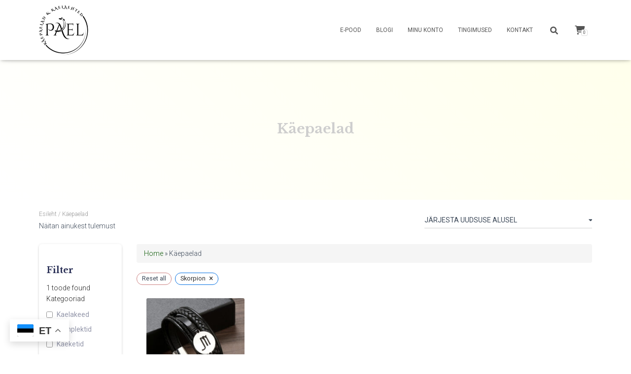

--- FILE ---
content_type: text/html; charset=UTF-8
request_url: https://pael.ee/product-category/kaepaelad/s-skorpion/
body_size: 27086
content:
<!DOCTYPE html>
<html lang="et">

<head>
	<meta charset='UTF-8'>
	<meta name="viewport" content="width=device-width, initial-scale=1">
	<link rel="profile" href="http://gmpg.org/xfn/11">
		<script>window._wca = window._wca || [];</script>
<!-- This page was genereated by the Filter Everything plugin v 1.9.1 - https://filtereverything.pro -->
<title>Käepaelad meestele ja naistele - Pael.ee</title>
<meta name='robots' content='noindex, nofollow' />
<!-- / Filter Everything plugin -->
<link rel='dns-prefetch' href='//stats.wp.com' />
<link rel='dns-prefetch' href='//fonts.googleapis.com' />
<style id='wp-img-auto-sizes-contain-inline-css' type='text/css'>
img:is([sizes=auto i],[sizes^="auto," i]){contain-intrinsic-size:3000px 1500px}
/*# sourceURL=wp-img-auto-sizes-contain-inline-css */
</style>
<link rel='stylesheet' id='makecommerceblocks-css' href='https://pael.ee/wp-content/plugins/makecommerce/payment/gateway/woocommerce/blocks/css/makecommerceblocks.css?ver=6.9' type='text/css' media='all' />
<style id='wp-emoji-styles-inline-css' type='text/css'>

	img.wp-smiley, img.emoji {
		display: inline !important;
		border: none !important;
		box-shadow: none !important;
		height: 1em !important;
		width: 1em !important;
		margin: 0 0.07em !important;
		vertical-align: -0.1em !important;
		background: none !important;
		padding: 0 !important;
	}
/*# sourceURL=wp-emoji-styles-inline-css */
</style>
<link rel='stylesheet' id='wp-block-library-css' href='https://pael.ee/wp-includes/css/dist/block-library/style.min.css?ver=6.9' type='text/css' media='all' />
<style id='wp-block-heading-inline-css' type='text/css'>
h1:where(.wp-block-heading).has-background,h2:where(.wp-block-heading).has-background,h3:where(.wp-block-heading).has-background,h4:where(.wp-block-heading).has-background,h5:where(.wp-block-heading).has-background,h6:where(.wp-block-heading).has-background{padding:1.25em 2.375em}h1.has-text-align-left[style*=writing-mode]:where([style*=vertical-lr]),h1.has-text-align-right[style*=writing-mode]:where([style*=vertical-rl]),h2.has-text-align-left[style*=writing-mode]:where([style*=vertical-lr]),h2.has-text-align-right[style*=writing-mode]:where([style*=vertical-rl]),h3.has-text-align-left[style*=writing-mode]:where([style*=vertical-lr]),h3.has-text-align-right[style*=writing-mode]:where([style*=vertical-rl]),h4.has-text-align-left[style*=writing-mode]:where([style*=vertical-lr]),h4.has-text-align-right[style*=writing-mode]:where([style*=vertical-rl]),h5.has-text-align-left[style*=writing-mode]:where([style*=vertical-lr]),h5.has-text-align-right[style*=writing-mode]:where([style*=vertical-rl]),h6.has-text-align-left[style*=writing-mode]:where([style*=vertical-lr]),h6.has-text-align-right[style*=writing-mode]:where([style*=vertical-rl]){rotate:180deg}
/*# sourceURL=https://pael.ee/wp-includes/blocks/heading/style.min.css */
</style>
<style id='wp-block-group-inline-css' type='text/css'>
.wp-block-group{box-sizing:border-box}:where(.wp-block-group.wp-block-group-is-layout-constrained){position:relative}
/*# sourceURL=https://pael.ee/wp-includes/blocks/group/style.min.css */
</style>
<style id='wp-block-paragraph-inline-css' type='text/css'>
.is-small-text{font-size:.875em}.is-regular-text{font-size:1em}.is-large-text{font-size:2.25em}.is-larger-text{font-size:3em}.has-drop-cap:not(:focus):first-letter{float:left;font-size:8.4em;font-style:normal;font-weight:100;line-height:.68;margin:.05em .1em 0 0;text-transform:uppercase}body.rtl .has-drop-cap:not(:focus):first-letter{float:none;margin-left:.1em}p.has-drop-cap.has-background{overflow:hidden}:root :where(p.has-background){padding:1.25em 2.375em}:where(p.has-text-color:not(.has-link-color)) a{color:inherit}p.has-text-align-left[style*="writing-mode:vertical-lr"],p.has-text-align-right[style*="writing-mode:vertical-rl"]{rotate:180deg}
/*# sourceURL=https://pael.ee/wp-includes/blocks/paragraph/style.min.css */
</style>
<link rel='stylesheet' id='wc-blocks-style-css' href='https://pael.ee/wp-content/plugins/woocommerce/assets/client/blocks/wc-blocks.css?ver=wc-10.2.3' type='text/css' media='all' />
<style id='global-styles-inline-css' type='text/css'>
:root{--wp--preset--aspect-ratio--square: 1;--wp--preset--aspect-ratio--4-3: 4/3;--wp--preset--aspect-ratio--3-4: 3/4;--wp--preset--aspect-ratio--3-2: 3/2;--wp--preset--aspect-ratio--2-3: 2/3;--wp--preset--aspect-ratio--16-9: 16/9;--wp--preset--aspect-ratio--9-16: 9/16;--wp--preset--color--black: #000000;--wp--preset--color--cyan-bluish-gray: #abb8c3;--wp--preset--color--white: #ffffff;--wp--preset--color--pale-pink: #f78da7;--wp--preset--color--vivid-red: #cf2e2e;--wp--preset--color--luminous-vivid-orange: #ff6900;--wp--preset--color--luminous-vivid-amber: #fcb900;--wp--preset--color--light-green-cyan: #7bdcb5;--wp--preset--color--vivid-green-cyan: #00d084;--wp--preset--color--pale-cyan-blue: #8ed1fc;--wp--preset--color--vivid-cyan-blue: #0693e3;--wp--preset--color--vivid-purple: #9b51e0;--wp--preset--color--accent: #075600;--wp--preset--color--secondary: #2d3359;--wp--preset--color--background-color: #ffffff;--wp--preset--color--header-gradient: #ffffff;--wp--preset--color--body-color: #999999;--wp--preset--color--header-overlay-color: rgba(0,0,0,0.5);--wp--preset--color--header-text-color: #cecece;--wp--preset--color--navbar-background: #ffffff;--wp--preset--color--navbar-text-color: #555555;--wp--preset--color--navbar-text-color-hover: #e91e63;--wp--preset--color--navbar-transparent-text-color: #1e1e1e;--wp--preset--gradient--vivid-cyan-blue-to-vivid-purple: linear-gradient(135deg,rgb(6,147,227) 0%,rgb(155,81,224) 100%);--wp--preset--gradient--light-green-cyan-to-vivid-green-cyan: linear-gradient(135deg,rgb(122,220,180) 0%,rgb(0,208,130) 100%);--wp--preset--gradient--luminous-vivid-amber-to-luminous-vivid-orange: linear-gradient(135deg,rgb(252,185,0) 0%,rgb(255,105,0) 100%);--wp--preset--gradient--luminous-vivid-orange-to-vivid-red: linear-gradient(135deg,rgb(255,105,0) 0%,rgb(207,46,46) 100%);--wp--preset--gradient--very-light-gray-to-cyan-bluish-gray: linear-gradient(135deg,rgb(238,238,238) 0%,rgb(169,184,195) 100%);--wp--preset--gradient--cool-to-warm-spectrum: linear-gradient(135deg,rgb(74,234,220) 0%,rgb(151,120,209) 20%,rgb(207,42,186) 40%,rgb(238,44,130) 60%,rgb(251,105,98) 80%,rgb(254,248,76) 100%);--wp--preset--gradient--blush-light-purple: linear-gradient(135deg,rgb(255,206,236) 0%,rgb(152,150,240) 100%);--wp--preset--gradient--blush-bordeaux: linear-gradient(135deg,rgb(254,205,165) 0%,rgb(254,45,45) 50%,rgb(107,0,62) 100%);--wp--preset--gradient--luminous-dusk: linear-gradient(135deg,rgb(255,203,112) 0%,rgb(199,81,192) 50%,rgb(65,88,208) 100%);--wp--preset--gradient--pale-ocean: linear-gradient(135deg,rgb(255,245,203) 0%,rgb(182,227,212) 50%,rgb(51,167,181) 100%);--wp--preset--gradient--electric-grass: linear-gradient(135deg,rgb(202,248,128) 0%,rgb(113,206,126) 100%);--wp--preset--gradient--midnight: linear-gradient(135deg,rgb(2,3,129) 0%,rgb(40,116,252) 100%);--wp--preset--font-size--small: 13px;--wp--preset--font-size--medium: 20px;--wp--preset--font-size--large: 36px;--wp--preset--font-size--x-large: 42px;--wp--preset--spacing--20: 0.44rem;--wp--preset--spacing--30: 0.67rem;--wp--preset--spacing--40: 1rem;--wp--preset--spacing--50: 1.5rem;--wp--preset--spacing--60: 2.25rem;--wp--preset--spacing--70: 3.38rem;--wp--preset--spacing--80: 5.06rem;--wp--preset--shadow--natural: 6px 6px 9px rgba(0, 0, 0, 0.2);--wp--preset--shadow--deep: 12px 12px 50px rgba(0, 0, 0, 0.4);--wp--preset--shadow--sharp: 6px 6px 0px rgba(0, 0, 0, 0.2);--wp--preset--shadow--outlined: 6px 6px 0px -3px rgb(255, 255, 255), 6px 6px rgb(0, 0, 0);--wp--preset--shadow--crisp: 6px 6px 0px rgb(0, 0, 0);}:root :where(.is-layout-flow) > :first-child{margin-block-start: 0;}:root :where(.is-layout-flow) > :last-child{margin-block-end: 0;}:root :where(.is-layout-flow) > *{margin-block-start: 24px;margin-block-end: 0;}:root :where(.is-layout-constrained) > :first-child{margin-block-start: 0;}:root :where(.is-layout-constrained) > :last-child{margin-block-end: 0;}:root :where(.is-layout-constrained) > *{margin-block-start: 24px;margin-block-end: 0;}:root :where(.is-layout-flex){gap: 24px;}:root :where(.is-layout-grid){gap: 24px;}body .is-layout-flex{display: flex;}.is-layout-flex{flex-wrap: wrap;align-items: center;}.is-layout-flex > :is(*, div){margin: 0;}body .is-layout-grid{display: grid;}.is-layout-grid > :is(*, div){margin: 0;}.has-black-color{color: var(--wp--preset--color--black) !important;}.has-cyan-bluish-gray-color{color: var(--wp--preset--color--cyan-bluish-gray) !important;}.has-white-color{color: var(--wp--preset--color--white) !important;}.has-pale-pink-color{color: var(--wp--preset--color--pale-pink) !important;}.has-vivid-red-color{color: var(--wp--preset--color--vivid-red) !important;}.has-luminous-vivid-orange-color{color: var(--wp--preset--color--luminous-vivid-orange) !important;}.has-luminous-vivid-amber-color{color: var(--wp--preset--color--luminous-vivid-amber) !important;}.has-light-green-cyan-color{color: var(--wp--preset--color--light-green-cyan) !important;}.has-vivid-green-cyan-color{color: var(--wp--preset--color--vivid-green-cyan) !important;}.has-pale-cyan-blue-color{color: var(--wp--preset--color--pale-cyan-blue) !important;}.has-vivid-cyan-blue-color{color: var(--wp--preset--color--vivid-cyan-blue) !important;}.has-vivid-purple-color{color: var(--wp--preset--color--vivid-purple) !important;}.has-accent-color{color: var(--wp--preset--color--accent) !important;}.has-secondary-color{color: var(--wp--preset--color--secondary) !important;}.has-background-color-color{color: var(--wp--preset--color--background-color) !important;}.has-header-gradient-color{color: var(--wp--preset--color--header-gradient) !important;}.has-body-color-color{color: var(--wp--preset--color--body-color) !important;}.has-header-overlay-color-color{color: var(--wp--preset--color--header-overlay-color) !important;}.has-header-text-color-color{color: var(--wp--preset--color--header-text-color) !important;}.has-navbar-background-color{color: var(--wp--preset--color--navbar-background) !important;}.has-navbar-text-color-color{color: var(--wp--preset--color--navbar-text-color) !important;}.has-navbar-text-color-hover-color{color: var(--wp--preset--color--navbar-text-color-hover) !important;}.has-navbar-transparent-text-color-color{color: var(--wp--preset--color--navbar-transparent-text-color) !important;}.has-black-background-color{background-color: var(--wp--preset--color--black) !important;}.has-cyan-bluish-gray-background-color{background-color: var(--wp--preset--color--cyan-bluish-gray) !important;}.has-white-background-color{background-color: var(--wp--preset--color--white) !important;}.has-pale-pink-background-color{background-color: var(--wp--preset--color--pale-pink) !important;}.has-vivid-red-background-color{background-color: var(--wp--preset--color--vivid-red) !important;}.has-luminous-vivid-orange-background-color{background-color: var(--wp--preset--color--luminous-vivid-orange) !important;}.has-luminous-vivid-amber-background-color{background-color: var(--wp--preset--color--luminous-vivid-amber) !important;}.has-light-green-cyan-background-color{background-color: var(--wp--preset--color--light-green-cyan) !important;}.has-vivid-green-cyan-background-color{background-color: var(--wp--preset--color--vivid-green-cyan) !important;}.has-pale-cyan-blue-background-color{background-color: var(--wp--preset--color--pale-cyan-blue) !important;}.has-vivid-cyan-blue-background-color{background-color: var(--wp--preset--color--vivid-cyan-blue) !important;}.has-vivid-purple-background-color{background-color: var(--wp--preset--color--vivid-purple) !important;}.has-accent-background-color{background-color: var(--wp--preset--color--accent) !important;}.has-secondary-background-color{background-color: var(--wp--preset--color--secondary) !important;}.has-background-color-background-color{background-color: var(--wp--preset--color--background-color) !important;}.has-header-gradient-background-color{background-color: var(--wp--preset--color--header-gradient) !important;}.has-body-color-background-color{background-color: var(--wp--preset--color--body-color) !important;}.has-header-overlay-color-background-color{background-color: var(--wp--preset--color--header-overlay-color) !important;}.has-header-text-color-background-color{background-color: var(--wp--preset--color--header-text-color) !important;}.has-navbar-background-background-color{background-color: var(--wp--preset--color--navbar-background) !important;}.has-navbar-text-color-background-color{background-color: var(--wp--preset--color--navbar-text-color) !important;}.has-navbar-text-color-hover-background-color{background-color: var(--wp--preset--color--navbar-text-color-hover) !important;}.has-navbar-transparent-text-color-background-color{background-color: var(--wp--preset--color--navbar-transparent-text-color) !important;}.has-black-border-color{border-color: var(--wp--preset--color--black) !important;}.has-cyan-bluish-gray-border-color{border-color: var(--wp--preset--color--cyan-bluish-gray) !important;}.has-white-border-color{border-color: var(--wp--preset--color--white) !important;}.has-pale-pink-border-color{border-color: var(--wp--preset--color--pale-pink) !important;}.has-vivid-red-border-color{border-color: var(--wp--preset--color--vivid-red) !important;}.has-luminous-vivid-orange-border-color{border-color: var(--wp--preset--color--luminous-vivid-orange) !important;}.has-luminous-vivid-amber-border-color{border-color: var(--wp--preset--color--luminous-vivid-amber) !important;}.has-light-green-cyan-border-color{border-color: var(--wp--preset--color--light-green-cyan) !important;}.has-vivid-green-cyan-border-color{border-color: var(--wp--preset--color--vivid-green-cyan) !important;}.has-pale-cyan-blue-border-color{border-color: var(--wp--preset--color--pale-cyan-blue) !important;}.has-vivid-cyan-blue-border-color{border-color: var(--wp--preset--color--vivid-cyan-blue) !important;}.has-vivid-purple-border-color{border-color: var(--wp--preset--color--vivid-purple) !important;}.has-accent-border-color{border-color: var(--wp--preset--color--accent) !important;}.has-secondary-border-color{border-color: var(--wp--preset--color--secondary) !important;}.has-background-color-border-color{border-color: var(--wp--preset--color--background-color) !important;}.has-header-gradient-border-color{border-color: var(--wp--preset--color--header-gradient) !important;}.has-body-color-border-color{border-color: var(--wp--preset--color--body-color) !important;}.has-header-overlay-color-border-color{border-color: var(--wp--preset--color--header-overlay-color) !important;}.has-header-text-color-border-color{border-color: var(--wp--preset--color--header-text-color) !important;}.has-navbar-background-border-color{border-color: var(--wp--preset--color--navbar-background) !important;}.has-navbar-text-color-border-color{border-color: var(--wp--preset--color--navbar-text-color) !important;}.has-navbar-text-color-hover-border-color{border-color: var(--wp--preset--color--navbar-text-color-hover) !important;}.has-navbar-transparent-text-color-border-color{border-color: var(--wp--preset--color--navbar-transparent-text-color) !important;}.has-vivid-cyan-blue-to-vivid-purple-gradient-background{background: var(--wp--preset--gradient--vivid-cyan-blue-to-vivid-purple) !important;}.has-light-green-cyan-to-vivid-green-cyan-gradient-background{background: var(--wp--preset--gradient--light-green-cyan-to-vivid-green-cyan) !important;}.has-luminous-vivid-amber-to-luminous-vivid-orange-gradient-background{background: var(--wp--preset--gradient--luminous-vivid-amber-to-luminous-vivid-orange) !important;}.has-luminous-vivid-orange-to-vivid-red-gradient-background{background: var(--wp--preset--gradient--luminous-vivid-orange-to-vivid-red) !important;}.has-very-light-gray-to-cyan-bluish-gray-gradient-background{background: var(--wp--preset--gradient--very-light-gray-to-cyan-bluish-gray) !important;}.has-cool-to-warm-spectrum-gradient-background{background: var(--wp--preset--gradient--cool-to-warm-spectrum) !important;}.has-blush-light-purple-gradient-background{background: var(--wp--preset--gradient--blush-light-purple) !important;}.has-blush-bordeaux-gradient-background{background: var(--wp--preset--gradient--blush-bordeaux) !important;}.has-luminous-dusk-gradient-background{background: var(--wp--preset--gradient--luminous-dusk) !important;}.has-pale-ocean-gradient-background{background: var(--wp--preset--gradient--pale-ocean) !important;}.has-electric-grass-gradient-background{background: var(--wp--preset--gradient--electric-grass) !important;}.has-midnight-gradient-background{background: var(--wp--preset--gradient--midnight) !important;}.has-small-font-size{font-size: var(--wp--preset--font-size--small) !important;}.has-medium-font-size{font-size: var(--wp--preset--font-size--medium) !important;}.has-large-font-size{font-size: var(--wp--preset--font-size--large) !important;}.has-x-large-font-size{font-size: var(--wp--preset--font-size--x-large) !important;}
/*# sourceURL=global-styles-inline-css */
</style>

<style id='classic-theme-styles-inline-css' type='text/css'>
/*! This file is auto-generated */
.wp-block-button__link{color:#fff;background-color:#32373c;border-radius:9999px;box-shadow:none;text-decoration:none;padding:calc(.667em + 2px) calc(1.333em + 2px);font-size:1.125em}.wp-block-file__button{background:#32373c;color:#fff;text-decoration:none}
/*# sourceURL=/wp-includes/css/classic-themes.min.css */
</style>
<link rel='stylesheet' id='contact-form-7-css' href='https://pael.ee/wp-content/plugins/contact-form-7/includes/css/styles.css?ver=5.4.2' type='text/css' media='all' />
<link rel='stylesheet' id='woocommerce-layout-css' href='https://pael.ee/wp-content/plugins/woocommerce/assets/css/woocommerce-layout.css?ver=10.2.3' type='text/css' media='all' />
<style id='woocommerce-layout-inline-css' type='text/css'>

	.infinite-scroll .woocommerce-pagination {
		display: none;
	}
/*# sourceURL=woocommerce-layout-inline-css */
</style>
<link rel='stylesheet' id='woocommerce-smallscreen-css' href='https://pael.ee/wp-content/plugins/woocommerce/assets/css/woocommerce-smallscreen.css?ver=10.2.3' type='text/css' media='only screen and (max-width: 768px)' />
<link rel='stylesheet' id='woocommerce-general-css' href='https://pael.ee/wp-content/plugins/woocommerce/assets/css/woocommerce.css?ver=10.2.3' type='text/css' media='all' />
<style id='woocommerce-inline-inline-css' type='text/css'>
.woocommerce form .form-row .required { visibility: visible; }
/*# sourceURL=woocommerce-inline-inline-css */
</style>
<link rel='stylesheet' id='woo-variation-swatches-css' href='https://pael.ee/wp-content/plugins/woo-variation-swatches/assets/css/frontend.min.css?ver=1747665332' type='text/css' media='all' />
<style id='woo-variation-swatches-inline-css' type='text/css'>
:root {
--wvs-tick:url("data:image/svg+xml;utf8,%3Csvg filter='drop-shadow(0px 0px 2px rgb(0 0 0 / .8))' xmlns='http://www.w3.org/2000/svg'  viewBox='0 0 30 30'%3E%3Cpath fill='none' stroke='%23ffffff' stroke-linecap='round' stroke-linejoin='round' stroke-width='4' d='M4 16L11 23 27 7'/%3E%3C/svg%3E");

--wvs-cross:url("data:image/svg+xml;utf8,%3Csvg filter='drop-shadow(0px 0px 5px rgb(255 255 255 / .6))' xmlns='http://www.w3.org/2000/svg' width='72px' height='72px' viewBox='0 0 24 24'%3E%3Cpath fill='none' stroke='%23ff0000' stroke-linecap='round' stroke-width='0.6' d='M5 5L19 19M19 5L5 19'/%3E%3C/svg%3E");
--wvs-position:flex-start;
--wvs-single-product-large-item-width:40px;
--wvs-single-product-large-item-height:40px;
--wvs-single-product-large-item-font-size:16px;
--wvs-single-product-item-width:40px;
--wvs-single-product-item-height:40px;
--wvs-single-product-item-font-size:12px;
--wvs-archive-product-item-width:40px;
--wvs-archive-product-item-height:40px;
--wvs-archive-product-item-font-size:12px;
--wvs-tooltip-background-color:#333333;
--wvs-tooltip-text-color:#FFFFFF;
--wvs-item-box-shadow:0 0 0 1px #a8a8a8;
--wvs-item-background-color:#FFFFFF;
--wvs-item-text-color:#000000;
--wvs-hover-item-box-shadow:0 0 0 3px #000000;
--wvs-hover-item-background-color:#FFFFFF;
--wvs-hover-item-text-color:#000000;
--wvs-selected-item-box-shadow:0 0 0 2px #000000;
--wvs-selected-item-background-color:#FFFFFF;
--wvs-selected-item-text-color:#000000}
/*# sourceURL=woo-variation-swatches-inline-css */
</style>
<link rel='stylesheet' id='brands-styles-css' href='https://pael.ee/wp-content/plugins/woocommerce/assets/css/brands.css?ver=10.2.3' type='text/css' media='all' />
<link rel='stylesheet' id='bootstrap-css' href='https://pael.ee/wp-content/themes/hestia-pro/assets/bootstrap/css/bootstrap.min.css?ver=1.0.2' type='text/css' media='all' />
<link rel='stylesheet' id='hestia-font-sizes-css' href='https://pael.ee/wp-content/themes/hestia-pro/assets/css/font-sizes.min.css?ver=3.2.2' type='text/css' media='all' />
<link rel='stylesheet' id='hestia_style-css' href='https://pael.ee/wp-content/themes/hestia-pro/style.min.css?ver=3.2.2' type='text/css' media='all' />
<style id='hestia_style-inline-css' type='text/css'>
.hestia-top-bar,.hestia-top-bar .widget.widget_shopping_cart .cart_list{background-color:#363537}.hestia-top-bar .widget .label-floating input[type=search]:-webkit-autofill{-webkit-box-shadow:inset 0 0 0 9999px #363537}.hestia-top-bar,.hestia-top-bar .widget .label-floating input[type=search],.hestia-top-bar .widget.widget_search form.form-group:before,.hestia-top-bar .widget.widget_product_search form.form-group:before,.hestia-top-bar .widget.widget_shopping_cart:before{color:#fff}.hestia-top-bar .widget .label-floating input[type=search]{-webkit-text-fill-color:#fff !important}.hestia-top-bar div.widget.widget_shopping_cart:before,.hestia-top-bar .widget.widget_product_search form.form-group:before,.hestia-top-bar .widget.widget_search form.form-group:before{background-color:#fff}.hestia-top-bar a,.hestia-top-bar .top-bar-nav li a{color:#fff}.hestia-top-bar ul li a[href*="mailto:"]:before,.hestia-top-bar ul li a[href*="tel:"]:before{background-color:#fff}.hestia-top-bar a:hover,.hestia-top-bar .top-bar-nav li a:hover{color:#eee}.hestia-top-bar ul li:hover a[href*="mailto:"]:before,.hestia-top-bar ul li:hover a[href*="tel:"]:before{background-color:#eee}
h1,h2,h3,h4,h5,h6,.hestia-title,.hestia-title.title-in-content,p.meta-in-content,.info-title,.card-title,.page-header.header-small .hestia-title,.page-header.header-small .title,.widget h5,.hestia-title,.title,.footer-brand,.footer-big h4,.footer-big h5,.media .media-heading,.carousel h1.hestia-title,.carousel h2.title,.carousel span.sub-title,.hestia-about h1,.hestia-about h2,.hestia-about h3,.hestia-about h4,.hestia-about h5{font-family:Libre Baskerville}.woocommerce.single-product h1.product_title,.woocommerce section.related.products h2,.woocommerce section.exclusive-products h2,.woocommerce span.comment-reply-title,.woocommerce ul.products[class*="columns-"] li.product-category h2{font-family:Libre Baskerville}
@media(min-width:769px){.page-header.header-small .hestia-title,.page-header.header-small .title,h1.hestia-title.title-in-content,.main article.section .has-title-font-size{font-size:28px}}@media(max-width:768px){.page-header.header-small .hestia-title,.page-header.header-small .title,h1.hestia-title.title-in-content,.main article.section .has-title-font-size{font-size:13px}}@media(max-width:480px){.page-header.header-small .hestia-title,.page-header.header-small .title,h1.hestia-title.title-in-content,.main article.section .has-title-font-size{font-size:13px}}@media(min-width:769px){.single-post-wrap,.page-content-wrap,.single-post-wrap ul,.page-content-wrap ul,.single-post-wrap ol,.page-content-wrap ol,.single-post-wrap dl,.page-content-wrap dl,.single-post-wrap table,.page-content-wrap table,.page-template-template-fullwidth article,.main article.section .has-body-font-size{font-size:18px}}@media(max-width:768px){.single-post-wrap,.page-content-wrap,.single-post-wrap ul,.page-content-wrap ul,.single-post-wrap ol,.page-content-wrap ol,.single-post-wrap dl,.page-content-wrap dl,.single-post-wrap table,.page-content-wrap table,.page-template-template-fullwidth article,.main article.section .has-body-font-size{font-size:16px}}@media(max-width:480px){.single-post-wrap,.page-content-wrap,.single-post-wrap ul,.page-content-wrap ul,.single-post-wrap ol,.page-content-wrap ol,.single-post-wrap dl,.page-content-wrap dl,.single-post-wrap table,.page-content-wrap table,.page-template-template-fullwidth article,.main article.section .has-body-font-size{font-size:16px}}
div.container{width:1325px}@media(max-width:768px){div.container{width:992px}}@media(max-width:480px){div.container{width:748px}}
@media(min-width:992px){.shop-sidebar.card.card-raised.col-md-3,.shop-sidebar-wrapper{width:15%}.content-sidebar-left,.content-sidebar-right{width:85%}}
:root{--hestia-primary-color:#075600}a,.navbar .dropdown-menu li:hover>a,.navbar .dropdown-menu li:focus>a,.navbar .dropdown-menu li:active>a,.navbar .navbar-nav>li .dropdown-menu li:hover>a,body:not(.home) .navbar-default .navbar-nav>.active:not(.btn)>a,body:not(.home) .navbar-default .navbar-nav>.active:not(.btn)>a:hover,body:not(.home) .navbar-default .navbar-nav>.active:not(.btn)>a:focus,a:hover,.card-blog a.moretag:hover,.card-blog a.more-link:hover,.widget a:hover,.has-text-color.has-accent-color,p.has-text-color a{color:#075600}.svg-text-color{fill:#075600}.pagination span.current,.pagination span.current:focus,.pagination span.current:hover{border-color:#075600}button,button:hover,.woocommerce .track_order button[type="submit"],.woocommerce .track_order button[type="submit"]:hover,div.wpforms-container .wpforms-form button[type=submit].wpforms-submit,div.wpforms-container .wpforms-form button[type=submit].wpforms-submit:hover,input[type="button"],input[type="button"]:hover,input[type="submit"],input[type="submit"]:hover,input#searchsubmit,.pagination span.current,.pagination span.current:focus,.pagination span.current:hover,.btn.btn-primary,.btn.btn-primary:link,.btn.btn-primary:hover,.btn.btn-primary:focus,.btn.btn-primary:active,.btn.btn-primary.active,.btn.btn-primary.active:focus,.btn.btn-primary.active:hover,.btn.btn-primary:active:hover,.btn.btn-primary:active:focus,.btn.btn-primary:active:hover,.hestia-sidebar-open.btn.btn-rose,.hestia-sidebar-close.btn.btn-rose,.hestia-sidebar-open.btn.btn-rose:hover,.hestia-sidebar-close.btn.btn-rose:hover,.hestia-sidebar-open.btn.btn-rose:focus,.hestia-sidebar-close.btn.btn-rose:focus,.label.label-primary,.hestia-work .portfolio-item:nth-child(6n+1) .label,.nav-cart .nav-cart-content .widget .buttons .button,.has-accent-background-color[class*="has-background"]{background-color:#075600}@media(max-width:768px){.navbar-default .navbar-nav>li>a:hover,.navbar-default .navbar-nav>li>a:focus,.navbar .navbar-nav .dropdown .dropdown-menu li a:hover,.navbar .navbar-nav .dropdown .dropdown-menu li a:focus,.navbar button.navbar-toggle:hover,.navbar .navbar-nav li:hover>a i{color:#075600}}body:not(.woocommerce-page) button:not([class^="fl-"]):not(.hestia-scroll-to-top):not(.navbar-toggle):not(.close),body:not(.woocommerce-page) .button:not([class^="fl-"]):not(hestia-scroll-to-top):not(.navbar-toggle):not(.add_to_cart_button):not(.product_type_grouped):not(.product_type_external),div.wpforms-container .wpforms-form button[type=submit].wpforms-submit,input[type="submit"],input[type="button"],.btn.btn-primary,.widget_product_search button[type="submit"],.hestia-sidebar-open.btn.btn-rose,.hestia-sidebar-close.btn.btn-rose,.everest-forms button[type=submit].everest-forms-submit-button{-webkit-box-shadow:0 2px 2px 0 rgba(7,86,0,0.14),0 3px 1px -2px rgba(7,86,0,0.2),0 1px 5px 0 rgba(7,86,0,0.12);box-shadow:0 2px 2px 0 rgba(7,86,0,0.14),0 3px 1px -2px rgba(7,86,0,0.2),0 1px 5px 0 rgba(7,86,0,0.12)}.card .header-primary,.card .content-primary,.everest-forms button[type=submit].everest-forms-submit-button{background:#075600}body:not(.woocommerce-page) .button:not([class^="fl-"]):not(.hestia-scroll-to-top):not(.navbar-toggle):not(.add_to_cart_button):hover,body:not(.woocommerce-page) button:not([class^="fl-"]):not(.hestia-scroll-to-top):not(.navbar-toggle):not(.close):hover,div.wpforms-container .wpforms-form button[type=submit].wpforms-submit:hover,input[type="submit"]:hover,input[type="button"]:hover,input#searchsubmit:hover,.widget_product_search button[type="submit"]:hover,.pagination span.current,.btn.btn-primary:hover,.btn.btn-primary:focus,.btn.btn-primary:active,.btn.btn-primary.active,.btn.btn-primary:active:focus,.btn.btn-primary:active:hover,.hestia-sidebar-open.btn.btn-rose:hover,.hestia-sidebar-close.btn.btn-rose:hover,.pagination span.current:hover,.everest-forms button[type=submit].everest-forms-submit-button:hover,.everest-forms button[type=submit].everest-forms-submit-button:focus,.everest-forms button[type=submit].everest-forms-submit-button:active{-webkit-box-shadow:0 14px 26px -12px rgba(7,86,0,0.42),0 4px 23px 0 rgba(0,0,0,0.12),0 8px 10px -5px rgba(7,86,0,0.2);box-shadow:0 14px 26px -12px rgba(7,86,0,0.42),0 4px 23px 0 rgba(0,0,0,0.12),0 8px 10px -5px rgba(7,86,0,0.2);color:#fff}.form-group.is-focused .form-control{background-image:-webkit-gradient(linear,left top,left bottom,from(#075600),to(#075600)),-webkit-gradient(linear,left top,left bottom,from(#d2d2d2),to(#d2d2d2));background-image:-webkit-linear-gradient(linear,left top,left bottom,from(#075600),to(#075600)),-webkit-linear-gradient(linear,left top,left bottom,from(#d2d2d2),to(#d2d2d2));background-image:linear-gradient(linear,left top,left bottom,from(#075600),to(#075600)),linear-gradient(linear,left top,left bottom,from(#d2d2d2),to(#d2d2d2))}.navbar:not(.navbar-transparent) li:not(.btn):hover>a,.navbar li.on-section:not(.btn)>a,.navbar.full-screen-menu.navbar-transparent li:not(.btn):hover>a,.navbar.full-screen-menu .navbar-toggle:hover,.navbar:not(.navbar-transparent) .nav-cart:hover,.navbar:not(.navbar-transparent) .hestia-toggle-search:hover{color:#075600}.header-filter-gradient{background:linear-gradient(45deg,rgba(255,255,255,1) 0,rgb(255,255,234) 100%)}.has-text-color.has-header-gradient-color{color:#fff}.has-header-gradient-background-color[class*="has-background"]{background-color:#fff}.has-text-color.has-background-color-color{color:#fff}.has-background-color-background-color[class*="has-background"]{background-color:#fff}
.title,.title a,.card-title,.card-title a,.card-title a:hover,.info-title,.info-title a,.footer-brand,.footer-brand a,.media .media-heading,.media .media-heading a,.hestia-info .info-title,.card-blog a.moretag,.card-blog a.more-link,.card .author a,.hestia-about:not(.section-image) h1,.hestia-about:not(.section-image) h2,.hestia-about:not(.section-image) h3,.hestia-about:not(.section-image) h4,.hestia-about:not(.section-image) h5,aside .widget h5,aside .widget a,.woocommerce ul.products[class*="columns-"] li.product-category h2,.woocommerce #reviews #comments ol.commentlist li .comment-text p.meta .woocommerce-review__author,.has-text-color.has-secondary-color{color:#2d3359}.has-secondary-background-color[class*="has-background"]{background-color:#2d3359}.description,.card-description,.footer-big,.hestia-features .hestia-info p,.text-gray,.hestia-about:not(.section-image) p,.hestia-about:not(.section-image) h6,.has-text-color.has-body-color-color{color:#999}.has-body-color-background-color[class*="has-background"]{background-color:#999}.header-filter:before,.has-header-overlay-color-background-color[class*="has-background"]{background-color:rgba(0,0,0,0.5)}.has-text-color.has-header-overlay-color-color{color:rgba(0,0,0,0.5)}.page-header,.page-header .hestia-title,.page-header .sub-title,.has-text-color.has-header-text-color-color{color:#cecece}.has-header-text-color-background-color[class*="has-background"]{background-color:#cecece}@media( max-width:768px){.header>.navbar,.navbar.navbar-fixed-top .navbar-collapse{background-color:#fff}}.navbar:not(.navbar-transparent),.navbar .dropdown-menu,.nav-cart .nav-cart-content .widget,.has-navbar-background-background-color[class*="has-background"]{background-color:#fff}@media( min-width:769px){.navbar.full-screen-menu .nav.navbar-nav{background-color:rgba(255,255,255,0.9)}}.has-navbar-background-color[class*="has-background"]{color:#fff}@media( min-width:769px){.navbar.navbar-transparent .navbar-brand,.navbar.navbar-transparent .navbar-nav>li:not(.btn)>a,.navbar.navbar-transparent .navbar-nav>.active>a,.navbar.navbar-transparent.full-screen-menu .navbar-toggle,.navbar.navbar-transparent:not(.full-screen-menu) .nav-cart-icon,.navbar.navbar-transparent.full-screen-menu li.responsive-nav-cart>a.nav-cart-icon,.navbar.navbar-transparent .hestia-toggle-search,.navbar.navbar-transparent .header-widgets-wrapper ul li a[href*="mailto:"],.navbar.navbar-transparent .header-widgets-wrapper ul li a[href*="tel:"]{color:#1e1e1e}}.navbar.navbar-transparent .hestia-toggle-search svg{fill:#1e1e1e}.has-text-color.has-navbar-transparent-text-color-color{color:#1e1e1e}.has-navbar-transparent-text-color-background-color[class*="has-background"],.navbar.navbar-transparent .header-widgets-wrapper ul li a[href*="mailto:"]:before,.navbar.navbar-transparent .header-widgets-wrapper ul li a[href*="tel:"]:before{background-color:#1e1e1e}@media( min-width:769px){.menu-open .navbar.full-screen-menu.navbar-transparent .navbar-toggle,.navbar:not(.navbar-transparent) .navbar-brand,.navbar:not(.navbar-transparent) li:not(.btn)>a,.navbar.navbar-transparent.full-screen-menu li:not(.btn):not(.nav-cart)>a,.navbar.navbar-transparent .dropdown-menu li:not(.btn)>a,.hestia-mm-heading,.hestia-mm-description,.navbar:not(.navbar-transparent) .navbar-nav>.active>a,.navbar:not(.navbar-transparent).full-screen-menu .navbar-toggle,.navbar .nav-cart-icon,.navbar:not(.navbar-transparent) .hestia-toggle-search,.navbar.navbar-transparent .nav-cart .nav-cart-content .widget li a,.navbar .navbar-nav>li .dropdown-menu li.active>a{color:#555}}@media( max-width:768px){.navbar.navbar-default .navbar-brand,.navbar.navbar-default .navbar-nav li:not(.btn).menu-item>a,.navbar.navbar-default .navbar-nav .menu-item.active>a,.navbar.navbar-default .navbar-toggle,.navbar.navbar-default .navbar-toggle,.navbar.navbar-default .responsive-nav-cart a,.navbar.navbar-default .nav-cart .nav-cart-content a,.navbar.navbar-default .hestia-toggle-search,.hestia-mm-heading,.hestia-mm-description{color:#555}.navbar .navbar-nav .dropdown:not(.btn) a .caret svg{fill:#555}.navbar .navbar-nav .dropdown:not(.btn) a .caret{border-color:#555}}.has-text-color.has-navbar-text-color-color{color:#555}.has-navbar-text-color-background-color[class*="has-background"]{background-color:#555}.navbar:not(.navbar-transparent) .header-widgets-wrapper ul li a[href*="mailto:"]:before,.navbar:not(.navbar-transparent) .header-widgets-wrapper ul li a[href*="tel:"]:before{background-color:#555}.hestia-toggle-search svg{fill:#555}.navbar.navbar-default:not(.navbar-transparent) li:not(.btn):hover>a,.navbar.navbar-default.navbar-transparent .dropdown-menu:not(.btn) li:not(.btn):hover>a,.navbar.navbar-default:not(.navbar-transparent) li:not(.btn):hover>a i,.navbar.navbar-default:not(.navbar-transparent) .navbar-toggle:hover,.navbar.navbar-default:not(.full-screen-menu) .nav-cart-icon .nav-cart-content a:hover,.navbar.navbar-default:not(.navbar-transparent) .hestia-toggle-search:hover,.navbar.navbar-transparent .nav-cart .nav-cart-content .widget li:hover a,.has-text-color.has-navbar-text-color-hover-color{color:#e91e63}.navbar.navbar-default li.on-section:not(.btn)>a{color:#e91e63!important}@media( max-width:768px){.navbar.navbar-default.navbar-transparent li:not(.btn):hover>a,.navbar.navbar-default.navbar-transparent li:not(.btn):hover>a i,.navbar.navbar-default.navbar-transparent .navbar-toggle:hover,.navbar.navbar-default .responsive-nav-cart a:hover .navbar.navbar-default .navbar-toggle:hover{color:#e91e63 !important}}.has-navbar-text-color-hover-background-color[class*="has-background"]{background-color:#e91e63}.navbar:not(.navbar-transparent) .header-widgets-wrapper ul li:hover a[href*="mailto:"]:before,.navbar:not(.navbar-transparent) .header-widgets-wrapper ul li:hover a[href*="tel:"]:before{background-color:#e91e63}.hestia-toggle-search:hover svg{fill:#e91e63}.form-group.is-focused .form-control,div.wpforms-container .wpforms-form .form-group.is-focused .form-control,.nf-form-cont input:not([type=button]):focus,.nf-form-cont select:focus,.nf-form-cont textarea:focus{background-image:-webkit-gradient(linear,left top,left bottom,from(#075600),to(#075600)),-webkit-gradient(linear,left top,left bottom,from(#d2d2d2),to(#d2d2d2));background-image:-webkit-linear-gradient(linear,left top,left bottom,from(#075600),to(#075600)),-webkit-linear-gradient(linear,left top,left bottom,from(#d2d2d2),to(#d2d2d2));background-image:linear-gradient(linear,left top,left bottom,from(#075600),to(#075600)),linear-gradient(linear,left top,left bottom,from(#d2d2d2),to(#d2d2d2))}.navbar.navbar-transparent.full-screen-menu .navbar-collapse .navbar-nav>li:not(.btn)>a:hover{color:#075600}.hestia-ajax-loading{border-color:#075600}
.btn.btn-primary:not(.colored-button):not(.btn-left):not(.btn-right):not(.btn-just-icon):not(.menu-item),input[type="submit"]:not(.search-submit),body:not(.woocommerce-account) .woocommerce .button.woocommerce-Button,.woocommerce .product button.button,.woocommerce .product button.button.alt,.woocommerce .product #respond input#submit,.woocommerce-cart .blog-post .woocommerce .cart-collaterals .cart_totals .checkout-button,.woocommerce-checkout #payment #place_order,.woocommerce-account.woocommerce-page button.button,.woocommerce .track_order button[type="submit"],.nav-cart .nav-cart-content .widget .buttons .button,.woocommerce a.button.wc-backward,body.woocommerce .wccm-catalog-item a.button,body.woocommerce a.wccm-button.button,form.woocommerce-form-coupon button.button,div.wpforms-container .wpforms-form button[type=submit].wpforms-submit,div.woocommerce a.button.alt,div.woocommerce table.my_account_orders .button,.btn.colored-button,.btn.btn-left,.btn.btn-right,.btn:not(.colored-button):not(.btn-left):not(.btn-right):not(.btn-just-icon):not(.menu-item):not(.hestia-sidebar-open):not(.hestia-sidebar-close){padding-top:15px;padding-bottom:15px;padding-left:33px;padding-right:33px}
:root{--hestia-button-border-radius:3px}.btn.btn-primary:not(.colored-button):not(.btn-left):not(.btn-right):not(.btn-just-icon):not(.menu-item),input[type="submit"]:not(.search-submit),body:not(.woocommerce-account) .woocommerce .button.woocommerce-Button,.woocommerce .product button.button,.woocommerce .product button.button.alt,.woocommerce .product #respond input#submit,.woocommerce-cart .blog-post .woocommerce .cart-collaterals .cart_totals .checkout-button,.woocommerce-checkout #payment #place_order,.woocommerce-account.woocommerce-page button.button,.woocommerce .track_order button[type="submit"],.nav-cart .nav-cart-content .widget .buttons .button,.woocommerce a.button.wc-backward,body.woocommerce .wccm-catalog-item a.button,body.woocommerce a.wccm-button.button,form.woocommerce-form-coupon button.button,div.wpforms-container .wpforms-form button[type=submit].wpforms-submit,div.woocommerce a.button.alt,div.woocommerce table.my_account_orders .button,input[type="submit"].search-submit,.hestia-view-cart-wrapper .added_to_cart.wc-forward,.woocommerce-product-search button,.woocommerce-cart .actions .button,#secondary div[id^=woocommerce_price_filter] .button,.woocommerce div[id^=woocommerce_widget_cart].widget .buttons .button,.searchform input[type=submit],.searchform button,.search-form:not(.media-toolbar-primary) input[type=submit],.search-form:not(.media-toolbar-primary) button,.woocommerce-product-search input[type=submit],.btn.colored-button,.btn.btn-left,.btn.btn-right,.btn:not(.colored-button):not(.btn-left):not(.btn-right):not(.btn-just-icon):not(.menu-item):not(.hestia-sidebar-open):not(.hestia-sidebar-close){border-radius:3px}
.btn:hover{background-color:#858585}
div.wpforms-container-full .wpforms-form div.wpforms-field input.wpforms-error{border:none}div.wpforms-container .wpforms-form input[type=date],div.wpforms-container .wpforms-form input[type=datetime],div.wpforms-container .wpforms-form input[type=datetime-local],div.wpforms-container .wpforms-form input[type=email],div.wpforms-container .wpforms-form input[type=month],div.wpforms-container .wpforms-form input[type=number],div.wpforms-container .wpforms-form input[type=password],div.wpforms-container .wpforms-form input[type=range],div.wpforms-container .wpforms-form input[type=search],div.wpforms-container .wpforms-form input[type=tel],div.wpforms-container .wpforms-form input[type=text],div.wpforms-container .wpforms-form input[type=time],div.wpforms-container .wpforms-form input[type=url],div.wpforms-container .wpforms-form input[type=week],div.wpforms-container .wpforms-form select,div.wpforms-container .wpforms-form textarea,.nf-form-cont input:not([type=button]),div.wpforms-container .wpforms-form .form-group.is-focused .form-control{box-shadow:none}div.wpforms-container .wpforms-form input[type=date],div.wpforms-container .wpforms-form input[type=datetime],div.wpforms-container .wpforms-form input[type=datetime-local],div.wpforms-container .wpforms-form input[type=email],div.wpforms-container .wpforms-form input[type=month],div.wpforms-container .wpforms-form input[type=number],div.wpforms-container .wpforms-form input[type=password],div.wpforms-container .wpforms-form input[type=range],div.wpforms-container .wpforms-form input[type=search],div.wpforms-container .wpforms-form input[type=tel],div.wpforms-container .wpforms-form input[type=text],div.wpforms-container .wpforms-form input[type=time],div.wpforms-container .wpforms-form input[type=url],div.wpforms-container .wpforms-form input[type=week],div.wpforms-container .wpforms-form select,div.wpforms-container .wpforms-form textarea,.nf-form-cont input:not([type=button]){background-image:linear-gradient(#9c27b0,#9c27b0),linear-gradient(#d2d2d2,#d2d2d2);float:none;border:0;border-radius:0;background-color:transparent;background-repeat:no-repeat;background-position:center bottom,center calc(100% - 1px);background-size:0 2px,100% 1px;font-weight:400;transition:background 0s ease-out}div.wpforms-container .wpforms-form .form-group.is-focused .form-control{outline:none;background-size:100% 2px,100% 1px;transition-duration:0.3s}div.wpforms-container .wpforms-form input[type=date].form-control,div.wpforms-container .wpforms-form input[type=datetime].form-control,div.wpforms-container .wpforms-form input[type=datetime-local].form-control,div.wpforms-container .wpforms-form input[type=email].form-control,div.wpforms-container .wpforms-form input[type=month].form-control,div.wpforms-container .wpforms-form input[type=number].form-control,div.wpforms-container .wpforms-form input[type=password].form-control,div.wpforms-container .wpforms-form input[type=range].form-control,div.wpforms-container .wpforms-form input[type=search].form-control,div.wpforms-container .wpforms-form input[type=tel].form-control,div.wpforms-container .wpforms-form input[type=text].form-control,div.wpforms-container .wpforms-form input[type=time].form-control,div.wpforms-container .wpforms-form input[type=url].form-control,div.wpforms-container .wpforms-form input[type=week].form-control,div.wpforms-container .wpforms-form select.form-control,div.wpforms-container .wpforms-form textarea.form-control{border:none;padding:7px 0;font-size:14px}div.wpforms-container .wpforms-form .wpforms-field-select select{border-radius:3px}div.wpforms-container .wpforms-form .wpforms-field-number input[type=number]{background-image:none;border-radius:3px}div.wpforms-container .wpforms-form button[type=submit].wpforms-submit,div.wpforms-container .wpforms-form button[type=submit].wpforms-submit:hover{color:#fff;border:none}.home div.wpforms-container-full .wpforms-form{margin-left:15px;margin-right:15px}div.wpforms-container-full .wpforms-form .wpforms-field{padding:0 0 24px 0 !important}div.wpforms-container-full .wpforms-form .wpforms-submit-container{text-align:right}div.wpforms-container-full .wpforms-form .wpforms-submit-container button{text-transform:uppercase}div.wpforms-container-full .wpforms-form textarea{border:none !important}div.wpforms-container-full .wpforms-form textarea:focus{border-width:0 !important}.home div.wpforms-container .wpforms-form textarea{background-image:linear-gradient(#9c27b0,#9c27b0),linear-gradient(#d2d2d2,#d2d2d2);background-color:transparent;background-repeat:no-repeat;background-position:center bottom,center calc(100% - 1px);background-size:0 2px,100% 1px}@media only screen and(max-width:768px){.wpforms-container-full .wpforms-form .wpforms-one-half,.wpforms-container-full .wpforms-form button{width:100% !important;margin-left:0 !important}.wpforms-container-full .wpforms-form .wpforms-submit-container{text-align:center}}div.wpforms-container .wpforms-form input:focus,div.wpforms-container .wpforms-form select:focus{border:none}.nav-cart{position:relative;vertical-align:middle;display:block}.nav-cart .woocommerce-mini-cart{max-height:265px;width:400px;overflow-y:scroll;overflow-x:hidden}.nav-cart .widget_shopping_cart_content{overflow:hidden}.nav-cart .nav-cart-icon{position:relative}.nav-cart .nav-cart-icon i,.nav-cart .nav-cart-icon span{display:table-cell}.nav-cart .nav-cart-icon span{background:#fff;border:1px solid #ddd;border-radius:3px;color:#555;display:inline-block;padding:1px 3px;position:absolute;top:24px;left:28px}.nav-cart .nav-cart-content{display:inline-block;opacity:0;position:absolute;right:0;top:100%;visibility:hidden;transform:translateY(-10px)}.nav-cart .nav-cart-content .woocommerce-mini-cart__empty-message{white-space:nowrap;text-align:center}.nav-cart .nav-cart-content .widget{background:#fff;border-radius:0 0 6px 6px;margin:0;padding:15px;max-width:350px;-webkit-box-shadow:0 10px 20px -12px rgba(0,0,0,0.42),0 12px 20px 0 rgba(0,0,0,0.12),0 8px 10px -5px rgba(0,0,0,0.2);box-shadow:0 10px 20px -12px rgba(0,0,0,0.42),0 12px 20px 0 rgba(0,0,0,0.12),0 8px 10px -5px rgba(0,0,0,0.2)}.nav-cart .nav-cart-content .widget li{width:320px;padding-top:0;padding-bottom:25px;padding-right:0;padding-left:2em}.nav-cart .nav-cart-content .widget li .variation{padding-top:5px;padding-bottom:0;padding-right:0;padding-left:70px}.nav-cart .nav-cart-content .widget li img{position:absolute;left:30px;border-radius:6px;float:left;width:50px;margin-left:0;margin-right:15px;-webkit-transition:all 300ms cubic-bezier(0.34,1.61,0.7,1);-moz-transition:all 300ms cubic-bezier(0.34,1.61,0.7,1);-o-transition:all 300ms cubic-bezier(0.34,1.61,0.7,1);-ms-transition:all 300ms cubic-bezier(0.34,1.61,0.7,1);transition:all 300ms cubic-bezier(0.34,1.61,0.7,1);-webkit-box-shadow:0 2px 2px 0 rgba(0,0,0,0.14),0 3px 1px -2px rgba(0,0,0,0.2),0 1px 5px 0 rgba(0,0,0,0.12);-moz-box-shadow:0 2px 2px 0 rgba(0,0,0,0.14),0 3px 1px -2px rgba(0,0,0,0.2),0 1px 5px 0 rgba(0,0,0,0.12);box-shadow:0 2px 2px 0 rgba(0,0,0,0.14),0 3px 1px -2px rgba(0,0,0,0.2),0 1px 5px 0 rgba(0,0,0,0.12)}.nav-cart .nav-cart-content .widget li:hover img{transform:translateY(-3px);-webkit-box-shadow:0 2px 2px 0 rgba(0,0,0,0.14),0 3px 6px -2px rgba(0,0,0,0.2),0 4px 5px 0 rgba(0,0,0,0.12);-moz-box-shadow:0 2px 2px 0 rgba(0,0,0,0.14),0 3px 6px -2px rgba(0,0,0,0.2),0 4px 5px 0 rgba(0,0,0,0.12);box-shadow:0 2px 2px 0 rgba(0,0,0,0.14),0 3px 6px -2px rgba(0,0,0,0.2),0 4px 5px 0 rgba(0,0,0,0.12)}.nav-cart .nav-cart-content .widget .blockUI.blockOverlay{background-color:white !important;opacity:0.9}.nav-cart .nav-cart-content .widget .blockUI.blockOverlay:before{display:none}.nav-cart .nav-cart-content .widget a,.nav-cart .nav-cart-content .widget p,.nav-cart .nav-cart-content .widget .quantity{color:#555}.nav-cart .nav-cart-content .widget p,.nav-cart .nav-cart-content .widget .quantity{margin:0}.nav-cart .nav-cart-content .widget .quantity{display:block;text-align:left;padding-left:70px}.nav-cart .nav-cart-content .widget .total{border-top:1px solid #ddd;margin-top:15px;padding-top:10px}.nav-cart .nav-cart-content .widget .total strong{margin-right:5px}.nav-cart .nav-cart-content .widget .total .amount{float:none}.nav-cart .nav-cart-content .widget .buttons .button{display:block;margin:15px 0 0;text-align:center;padding:12px 30px;border-radius:3px;color:#fff}.nav-cart .nav-cart-content .widget .buttons .button.checkout{display:none}.nav-cart .nav-cart-content ul li{display:block;margin-top:15px;padding-bottom:0}.nav-cart .nav-cart-content ul li:first-child{margin-top:0}.nav-cart .nav-cart-content ul li a:not(.remove){margin:0;text-align:left;padding-left:70px}.nav-cart .nav-cart-content ul li img{float:left;width:50px;margin-left:0;margin-right:15px}.nav-cart:hover .nav-cart-content,.nav-cart.hestia-anim-cart .nav-cart-content{opacity:1;visibility:visible;transform:translateY(0);z-index:9999}.navbar-transparent .nav-cart:not(.responsive-nav-cart) .nav-cart-icon{color:#fff}.navbar.full-screen-menu .nav-cart{padding-left:0}.nav-cart.responsive-nav-cart .nav-cart-icon{display:table}.nav-cart.responsive-nav-cart .nav-cart-icon i{font-size:22px}.nav-cart.responsive-nav-cart span{position:relative;top:5px;left:0;font-size:10px;min-width:14px;text-align:center}.responsive-nav-cart{display:none}li.nav-cart a.nav-cart-icon>i{font-size:18px}li.nav-cart a.nav-cart-icon span{font-size:9px;line-height:1}li.nav-cart .nav-cart-content .widget li a:not(.remove){line-height:normal;font-weight:400}li.nav-cart .nav-cart-content .widget .total{line-height:1}li.nav-cart .nav-cart-content .widget .buttons .button{font-size:12px;font-weight:400}.aos-init[data-aos]{transition-duration:1.25s;-webkit-transition-duration:1.25s;-moz-transition-duration:1.25s;transition-timing-function:ease-out;-webkit-transition-timing-function:ease-out;-moz-transition-timing-function:ease-out;will-change:transform,opacity}.aos-init[data-aos].hestia-table-two{transition-duration:1s;-webkit-transition-duration:1s;-moz-transition-duration:1s}.aos-init[data-aos^=fade][data-aos^=fade]{opacity:0;transition-property:opacity,transform}.aos-init[data-aos^=fade][data-aos^=fade].aos-animate{opacity:1;transform:translate3d(0,0,0)}.aos-init[data-aos=fade-up]{transform:translate3d(0,35px,0)}.aos-init[data-aos=fade-down]{transform:translate3d(0,-35px,0)}.aos-init[data-aos=fade-right]{transform:translate3d(-35px,0,0)}.aos-init[data-aos=fade-left]{transform:translate3d(35px,0,0)}
/*# sourceURL=hestia_style-inline-css */
</style>
<link rel='stylesheet' id='hestia_fonts-css' href='https://fonts.googleapis.com/css?family=Roboto%3A300%2C400%2C500%2C700%7CRoboto+Slab%3A400%2C700&#038;subset=latin%2Clatin-ext&#038;ver=3.2.2' type='text/css' media='all' />
<link rel='stylesheet' id='hestia-google-font-libre-baskerville-css' href='//fonts.googleapis.com/css?family=Libre+Baskerville%3A300%2C400%2C500%2C700&#038;subset=latin&#038;ver=6.9' type='text/css' media='all' />
<link rel='stylesheet' id='hestia_woocommerce_style-css' href='https://pael.ee/wp-content/themes/hestia-pro/assets/css/woocommerce.min.css?ver=3.2.2' type='text/css' media='all' />
<style id='hestia_woocommerce_style-inline-css' type='text/css'>
.woocommerce-cart .shop_table .actions .coupon .input-text:focus,.woocommerce-checkout #customer_details .input-text:focus,.woocommerce-checkout #customer_details select:focus,.woocommerce-checkout #order_review .input-text:focus,.woocommerce-checkout #order_review select:focus,.woocommerce-checkout .woocommerce-form .input-text:focus,.woocommerce-checkout .woocommerce-form select:focus,.woocommerce div.product form.cart .variations select:focus,.woocommerce .woocommerce-ordering select:focus{background-image:-webkit-gradient(linear,left top,left bottom,from(#075600),to(#075600)),-webkit-gradient(linear,left top,left bottom,from(#d2d2d2),to(#d2d2d2));background-image:-webkit-linear-gradient(linear,left top,left bottom,from(#075600),to(#075600)),-webkit-linear-gradient(linear,left top,left bottom,from(#d2d2d2),to(#d2d2d2));background-image:linear-gradient(linear,left top,left bottom,from(#075600),to(#075600)),linear-gradient(linear,left top,left bottom,from(#d2d2d2),to(#d2d2d2))}.woocommerce div.product .woocommerce-tabs ul.tabs.wc-tabs li.active a{color:#075600}.woocommerce div.product .woocommerce-tabs ul.tabs.wc-tabs li.active a,.woocommerce div.product .woocommerce-tabs ul.tabs.wc-tabs li a:hover{border-color:#075600}.woocommerce div.product form.cart .reset_variations:after{background-color:#075600}.added_to_cart.wc-forward:hover,#add_payment_method .wc-proceed-to-checkout a.checkout-button:hover,#add_payment_method .wc-proceed-to-checkout a.checkout-button,.added_to_cart.wc-forward,.woocommerce nav.woocommerce-pagination ul li span.current,.woocommerce ul.products li.product .onsale,.woocommerce span.onsale,.woocommerce .single-product div.product form.cart .button,.woocommerce #respond input#submit,.woocommerce button.button,.woocommerce input.button,.woocommerce-cart .wc-proceed-to-checkout a.checkout-button,.woocommerce-checkout .wc-proceed-to-checkout a.checkout-button,.woocommerce #respond input#submit.alt,.woocommerce a.button.alt,.woocommerce button.button.alt,.woocommerce input.button.alt,.woocommerce input.button:disabled,.woocommerce input.button:disabled[disabled],.woocommerce a.button.wc-backward,.woocommerce .single-product div.product form.cart .button:hover,.woocommerce #respond input#submit:hover,.woocommerce button.button:hover,.woocommerce input.button:hover,.woocommerce-cart .wc-proceed-to-checkout a.checkout-button:hover,.woocommerce-checkout .wc-proceed-to-checkout a.checkout-button:hover,.woocommerce #respond input#submit.alt:hover,.woocommerce a.button.alt:hover,.woocommerce button.button.alt:hover,.woocommerce input.button.alt:hover,.woocommerce input.button:disabled:hover,.woocommerce input.button:disabled[disabled]:hover,.woocommerce #respond input#submit.alt.disabled,.woocommerce #respond input#submit.alt.disabled:hover,.woocommerce #respond input#submit.alt:disabled,.woocommerce #respond input#submit.alt:disabled:hover,.woocommerce #respond input#submit.alt:disabled[disabled],.woocommerce #respond input#submit.alt:disabled[disabled]:hover,.woocommerce a.button.alt.disabled,.woocommerce a.button.alt.disabled:hover,.woocommerce a.button.alt:disabled,.woocommerce a.button.alt:disabled:hover,.woocommerce a.button.alt:disabled[disabled],.woocommerce a.button.alt:disabled[disabled]:hover,.woocommerce button.button.alt.disabled,.woocommerce button.button.alt.disabled:hover,.woocommerce button.button.alt:disabled,.woocommerce button.button.alt:disabled:hover,.woocommerce button.button.alt:disabled[disabled],.woocommerce button.button.alt:disabled[disabled]:hover,.woocommerce input.button.alt.disabled,.woocommerce input.button.alt.disabled:hover,.woocommerce input.button.alt:disabled,.woocommerce input.button.alt:disabled:hover,.woocommerce input.button.alt:disabled[disabled],.woocommerce input.button.alt:disabled[disabled]:hover,.woocommerce-button,.woocommerce-Button,.woocommerce-button:hover,.woocommerce-Button:hover,#secondary div[id^=woocommerce_price_filter] .price_slider .ui-slider-range,.footer div[id^=woocommerce_price_filter] .price_slider .ui-slider-range,div[id^=woocommerce_product_tag_cloud].widget a,div[id^=woocommerce_widget_cart].widget .buttons .button,div.woocommerce table.my_account_orders .button{background-color:#075600}.added_to_cart.wc-forward,.woocommerce .single-product div.product form.cart .button,.woocommerce #respond input#submit,.woocommerce button.button,.woocommerce input.button,#add_payment_method .wc-proceed-to-checkout a.checkout-button,.woocommerce-cart .wc-proceed-to-checkout a.checkout-button,.woocommerce-checkout .wc-proceed-to-checkout a.checkout-button,.woocommerce #respond input#submit.alt,.woocommerce a.button.alt,.woocommerce button.button.alt,.woocommerce input.button.alt,.woocommerce input.button:disabled,.woocommerce input.button:disabled[disabled],.woocommerce a.button.wc-backward,.woocommerce div[id^=woocommerce_widget_cart].widget .buttons .button,.woocommerce-button,.woocommerce-Button,div.woocommerce table.my_account_orders .button{-webkit-box-shadow:0 2px 2px 0 rgba(7,86,0,0.14),0 3px 1px -2px rgba(7,86,0,0.2),0 1px 5px 0 rgba(7,86,0,0.12);box-shadow:0 2px 2px 0 rgba(7,86,0,0.14),0 3px 1px -2px rgba(7,86,0,0.2),0 1px 5px 0 rgba(7,86,0,0.12)}.woocommerce nav.woocommerce-pagination ul li span.current,.added_to_cart.wc-forward:hover,.woocommerce .single-product div.product form.cart .button:hover,.woocommerce #respond input#submit:hover,.woocommerce button.button:hover,.woocommerce input.button:hover,#add_payment_method .wc-proceed-to-checkout a.checkout-button:hover,.woocommerce-cart .wc-proceed-to-checkout a.checkout-button:hover,.woocommerce-checkout .wc-proceed-to-checkout a.checkout-button:hover,.woocommerce #respond input#submit.alt:hover,.woocommerce a.button.alt:hover,.woocommerce button.button.alt:hover,.woocommerce input.button.alt:hover,.woocommerce input.button:disabled:hover,.woocommerce input.button:disabled[disabled]:hover,.woocommerce a.button.wc-backward:hover,.woocommerce div[id^=woocommerce_widget_cart].widget .buttons .button:hover,.hestia-sidebar-open.btn.btn-rose:hover,.hestia-sidebar-close.btn.btn-rose:hover,.pagination span.current:hover,.woocommerce-button:hover,.woocommerce-Button:hover,div.woocommerce table.my_account_orders .button:hover{-webkit-box-shadow:0 14px 26px -12px rgba(7,86,0,0.42),0 4px 23px 0 rgba(0,0,0,0.12),0 8px 10px -5px rgba(7,86,0,0.2);box-shadow:0 14px 26px -12px rgba(7,86,0,0.42),0 4px 23px 0 rgba(0,0,0,0.12),0 8px 10px -5px rgba(7,86,0,0.2);color:#fff}#secondary div[id^=woocommerce_price_filter] .price_slider .ui-slider-handle,.footer div[id^=woocommerce_price_filter] .price_slider .ui-slider-handle{border-color:#075600}
.woocommerce .product .card-product .card-description p,.woocommerce.archive .blog-post .products li.product-category a h2 .count{color:#999}
/*# sourceURL=hestia_woocommerce_style-inline-css */
</style>
<link rel='stylesheet' id='wpc-filter-everything-css' href='https://pael.ee/wp-content/plugins/filter-everything-pro/assets/css/filter-everything.min.css?ver=1.9.1' type='text/css' media='all' />
<link rel='stylesheet' id='wpc-filter-everything-custom-css' href='https://pael.ee/wp-content/uploads/cache/filter-everything/d1858e89f4270b064d8c7fd2016a2e2d.css?ver=6.9' type='text/css' media='all' />
<script type="text/javascript" src="https://pael.ee/wp-includes/js/jquery/jquery.min.js?ver=3.7.1" id="jquery-core-js"></script>
<script type="text/javascript" src="https://pael.ee/wp-includes/js/jquery/jquery-migrate.min.js?ver=3.4.1" id="jquery-migrate-js"></script>
<script type="text/javascript" id="MC_PARCELMACHINE_SEARCHABLE_JS-js-before">
/* <![CDATA[ */
const MC_PARCELMACHINE_SEARCHABLE_JS = [{"placeholder":"-- vali pakiautomaat --"}]
//# sourceURL=MC_PARCELMACHINE_SEARCHABLE_JS-js-before
/* ]]> */
</script>
<script type="text/javascript" src="https://pael.ee/wp-content/plugins/makecommerce/shipping/js/parcelmachine_searchable.js?ver=1759746337" id="MC_PARCELMACHINE_SEARCHABLE_JS-js"></script>
<script type="text/javascript" src="https://pael.ee/wp-content/plugins/makecommerce/shipping/js/parcelmachine.js?ver=1759746337" id="MC_PARCELMACHINE_JS-js"></script>
<script type="text/javascript" src="https://pael.ee/wp-content/plugins/woocommerce/assets/js/jquery-blockui/jquery.blockUI.min.js?ver=2.7.0-wc.10.2.3" id="jquery-blockui-js" data-wp-strategy="defer"></script>
<script type="text/javascript" id="wc-add-to-cart-js-extra">
/* <![CDATA[ */
var wc_add_to_cart_params = {"ajax_url":"/wp-admin/admin-ajax.php","wc_ajax_url":"/?wc-ajax=%%endpoint%%","i18n_view_cart":"Vaata ostukorvi","cart_url":"https://pael.ee/cart/","is_cart":"","cart_redirect_after_add":"no"};
//# sourceURL=wc-add-to-cart-js-extra
/* ]]> */
</script>
<script type="text/javascript" src="https://pael.ee/wp-content/plugins/woocommerce/assets/js/frontend/add-to-cart.min.js?ver=10.2.3" id="wc-add-to-cart-js" defer="defer" data-wp-strategy="defer"></script>
<script type="text/javascript" src="https://pael.ee/wp-content/plugins/woocommerce/assets/js/js-cookie/js.cookie.min.js?ver=2.1.4-wc.10.2.3" id="js-cookie-js" defer="defer" data-wp-strategy="defer"></script>
<script type="text/javascript" id="woocommerce-js-extra">
/* <![CDATA[ */
var woocommerce_params = {"ajax_url":"/wp-admin/admin-ajax.php","wc_ajax_url":"/?wc-ajax=%%endpoint%%","i18n_password_show":"Show password","i18n_password_hide":"Hide password"};
//# sourceURL=woocommerce-js-extra
/* ]]> */
</script>
<script type="text/javascript" src="https://pael.ee/wp-content/plugins/woocommerce/assets/js/frontend/woocommerce.min.js?ver=10.2.3" id="woocommerce-js" defer="defer" data-wp-strategy="defer"></script>
<script type="text/javascript" src="https://stats.wp.com/s-202604.js" id="woocommerce-analytics-js" defer="defer" data-wp-strategy="defer"></script>
<script type="text/javascript" id="MC_BLOCKS_SWITCHER-js-before">
/* <![CDATA[ */
const MC_BLOCKS_SWITCHER = {"country":"EE"}
//# sourceURL=MC_BLOCKS_SWITCHER-js-before
/* ]]> */
</script>
<script type="text/javascript" src="https://pael.ee/wp-content/plugins/makecommerce/payment/gateway/woocommerce/blocks/js/mc_blocks_payment_switcher.js?ver=1759746337" id="MC_BLOCKS_SWITCHER-js"></script>
<!-- Enter your scripts here -->
<!-- This website runs the Product Feed PRO for WooCommerce by AdTribes.io plugin - version 13.0.0 -->
	<style>img#wpstats{display:none}</style>
			<noscript><style>.woocommerce-product-gallery{ opacity: 1 !important; }</style></noscript>
	<style type="text/css" id="filter-everything-inline-css">.wpc-orderby-select{width:100%}.wpc-filters-open-button-container{display:none}.wpc-debug-message{padding:16px;font-size:14px;border:1px dashed #ccc;margin-bottom:20px}.wpc-debug-title{visibility:hidden}.wpc-button-inner,.wpc-chip-content{display:flex;align-items:center}.wpc-icon-html-wrapper{position:relative;margin-right:10px;top:2px}.wpc-icon-html-wrapper span{display:block;height:1px;width:18px;border-radius:3px;background:#2c2d33;margin-bottom:4px;position:relative}span.wpc-icon-line-1:after,span.wpc-icon-line-2:after,span.wpc-icon-line-3:after{content:"";display:block;width:3px;height:3px;border:1px solid #2c2d33;background-color:#fff;position:absolute;top:-2px;box-sizing:content-box}span.wpc-icon-line-3:after{border-radius:50%;left:2px}span.wpc-icon-line-1:after{border-radius:50%;left:5px}span.wpc-icon-line-2:after{border-radius:50%;left:12px}body .wpc-filters-open-button-container a.wpc-filters-open-widget,body .wpc-filters-open-button-container a.wpc-open-close-filters-button{display:inline-block;text-align:left;border:1px solid #2c2d33;border-radius:2px;line-height:1.5;padding:7px 12px;background-color:transparent;color:#2c2d33;box-sizing:border-box;text-decoration:none!important;font-weight:400;transition:none;position:relative}@media screen and (max-width:768px){.wpc_show_bottom_widget .wpc-filters-open-button-container,.wpc_show_open_close_button .wpc-filters-open-button-container{display:block}.wpc_show_bottom_widget .wpc-filters-open-button-container{margin-top:1em;margin-bottom:1em}}</style>
<style type="text/css">.broken_link, a.broken_link {
	text-decoration: line-through;
}</style><style type="text/css" id="custom-background-css">
body.custom-background { background-color: #ffffff; }
</style>
	<link rel="icon" href="https://pael.ee/wp-content/uploads/2021/08/cropped-cropped-File-png-32x32.png" sizes="32x32" />
<link rel="icon" href="https://pael.ee/wp-content/uploads/2021/08/cropped-cropped-File-png-192x192.png" sizes="192x192" />
<link rel="apple-touch-icon" href="https://pael.ee/wp-content/uploads/2021/08/cropped-cropped-File-png-180x180.png" />
<meta name="msapplication-TileImage" content="https://pael.ee/wp-content/uploads/2021/08/cropped-cropped-File-png-270x270.png" />
		<style type="text/css" id="wp-custom-css">
			.archive.woocommerce-page.tax-product_cat .main.main-raised  {
	margin: 0;
	box-shadow: none;
	background-color: inherit;
	padding-top: 100px;
}

@media only screen and (min-width: 993px){
	.navbar .navbar-header .navbar-brand img{
		max-height: none;
}
}


@media (max-width: 768px) {
#woo-products-wrap .products {
grid-template-columns: repeat(2, 1fr);
}
}

.hestia-title.title-in-content {
    display: none;
}


.card-title{
  font-size: 10px !important;
	display: none !important;
}

.category  {
  font-size: 10px !important;
	display: none !important;
}


.card-description,
.woocommerce .product .card-product .card-description p,
.woocommerce.single-product .woocommerce-product-details__short-description,
section.pricing p.text-gray {
  font-size:13px
}

/* Joonda hind ja korvi ikoon vertikaalselt keskele */
.card-product .footer  {
    display: flex;
    flex-direction: row;
    justify-content: center;
    align-items: center;
}

.card-product {
    margin: 15px ;
}

.woocommerce .container {
    max-width: 90% !important;
    width: 100% !important;
}
		</style>
		<link rel='stylesheet' id='font-awesome-5-all-css' href='https://pael.ee/wp-content/themes/hestia-pro/assets/font-awesome/css/all.min.css?ver=1.0.2' type='text/css' media='all' />
</head>

<body class="archive tax-product_cat term-kaepaelad term-19 custom-background wp-custom-logo wp-theme-hestia-pro theme-hestia-pro woocommerce woocommerce-page woocommerce-no-js woo-variation-swatches wvs-behavior-blur wvs-theme-hestia-pro wvs-show-label product-card-style-plain shop-pagination-type-infinite header-layout-default wpc_is_filter_request">
		<div class="wrapper ">
		<header class="header ">
			<div style="display: none"></div>		<nav class="navbar navbar-default  no-slider hestia_left navbar-not-transparent navbar-fixed-top">
						<div class="container">
						<div class="navbar-header">
			<div class="title-logo-wrapper">
				<a class="navbar-brand" href="https://pael.ee/"
						title="Pael.ee">
					<img class="hestia-hide-if-transparent" src="https://pael.ee/wp-content/uploads/2021/09/paelee-cropped-logo-100x100-1.png" alt="Pael.ee logo" width="100" height="102"><img class="hestia-transparent-logo" src="https://pael.ee/wp-content/uploads/2021/09/paelee-cropped-logo-100x100-1.png" alt="Pael.ee logo" width="100" height="102"></a>
			</div>
								<div class="navbar-toggle-wrapper">
						<button type="button" class="navbar-toggle" data-toggle="collapse" data-target="#main-navigation">
								<span class="icon-bar"></span><span class="icon-bar"></span><span class="icon-bar"></span>				<span class="sr-only">Toggle Navigation</span>
			</button>
			<li class="nav-cart responsive-nav-cart"><a href="https://pael.ee/cart/" title="View cart" class="nav-cart-icon"><i class="fas fa-shopping-cart"></i></a></li>		</div>
				</div>
		<div id="main-navigation" class="collapse navbar-collapse"><ul id="menu-menu" class="nav navbar-nav"><li id="menu-item-998" class="menu-item menu-item-type-post_type menu-item-object-page menu-item-home menu-item-998"><a title="E-pood" href="https://pael.ee/">E-pood</a></li>
<li id="menu-item-11257" class="menu-item menu-item-type-taxonomy menu-item-object-category menu-item-11257"><a title="Blogi" href="https://pael.ee/category/blogi/">Blogi</a></li>
<li id="menu-item-1001" class="menu-item menu-item-type-post_type menu-item-object-page menu-item-1001"><a title="Minu konto" href="https://pael.ee/my-account/">Minu konto</a></li>
<li id="menu-item-1089" class="menu-item menu-item-type-post_type menu-item-object-page menu-item-privacy-policy menu-item-1089"><a title="Tingimused" href="https://pael.ee/tingimused/">Tingimused</a></li>
<li id="menu-item-1154" class="menu-item menu-item-type-post_type menu-item-object-page menu-item-1154"><a title="Kontakt" href="https://pael.ee/kontakt/">Kontakt</a></li>
<li class="hestia-search-in-menu"><div class="hestia-nav-search"><form role="search" method="get" class="search-form" action="https://pael.ee/">
				<label>
					<span class="screen-reader-text">Otsi:</span>
					<input type="search" class="search-field" placeholder="Otsi &hellip;" value="" name="s" />
				</label>
				<input type="submit" class="search-submit" value="Otsi" />
			</form></div><a class="hestia-toggle-search"><svg xmlns="http://www.w3.org/2000/svg" viewBox="0 0 512 512" width="16" height="16"><path d="M505 442.7L405.3 343c-4.5-4.5-10.6-7-17-7H372c27.6-35.3 44-79.7 44-128C416 93.1 322.9 0 208 0S0 93.1 0 208s93.1 208 208 208c48.3 0 92.7-16.4 128-44v16.3c0 6.4 2.5 12.5 7 17l99.7 99.7c9.4 9.4 24.6 9.4 33.9 0l28.3-28.3c9.4-9.4 9.4-24.6.1-34zM208 336c-70.7 0-128-57.2-128-128 0-70.7 57.2-128 128-128 70.7 0 128 57.2 128 128 0 70.7-57.2 128-128 128z"></path></svg></a></li><li class="nav-cart"><a href="https://pael.ee/cart/" title="View cart" class="nav-cart-icon"><i class="fas fa-shopping-cart"></i></a><div class="nav-cart-content"><div class="widget woocommerce widget_shopping_cart"> <div class="widget_shopping_cart_content"></div></div></div></li></ul></div>			</div>
					</nav>
				</header>
<div id="primary" class="content-area"><main id="main" class="site-main" role="main"><div id="primary" class="page-header header-small" data-parallax="active"><div class="container"><div class="row"><div class="col-md-10 col-md-offset-1 text-center"><h1 class="hestia-title">Käepaelad</h1><h5 class="description"></h5></div></div></div><div class="header-filter header-filter-gradient"></div></div><div class="main "><div class="blog-post"><div class="container"><div class="before-shop-main"><div class="row"><div class="col-xs-12 col-md-9 col-sm-12"><nav class="woocommerce-breadcrumb" aria-label="Breadcrumb"><a href="https://pael.ee">Esileht</a>&nbsp;&#47;&nbsp;Käepaelad</nav><p class="woocommerce-result-count" role="alert" aria-relevant="all" >
	Näitan ainukest tulemust</p>
</div><div class="col-xs-3 col-sm-3 col-md-3 row-sidebar-toggle mobile"><span class="hestia-sidebar-open btn btn-border"><i class="fas fa-filter" aria-hidden="true"></i></span></div><div class="shop-sidebar-active col-xs-9 col-sm-9 col-md-3"><form class="woocommerce-ordering" method="get">
		<select
		name="orderby"
		class="orderby"
					aria-label="Poe järjestus"
			>
					<option value="popularity" >Järjesta populaarsuse alusel</option>
					<option value="date"  selected='selected'>Järjesta uudsuse alusel</option>
					<option value="price" >Järjesta hinna alusel: odavamast kallimani</option>
					<option value="price-desc" >Järjesta hinna alusel: kallimast odavamani</option>
			</select>
	<input type="hidden" name="paged" value="1" />
	</form>
</div><div class="col-xs-3 col-sm-3 col-md-3 row-sidebar-toggle desktop"><span class="hestia-sidebar-open btn btn-border"><i class="fas fa-filter" aria-hidden="true"></i></span></div></div></div>	<article id="post-10416" class="section section-text">
	<div class="row">
			<div class="col-xs-12 col-md-3 shop-sidebar-wrapper sidebar-toggle-container">
			<div class="row-sidebar-toggle">
				<span class="hestia-sidebar-close btn btn-border"><i class="fas fa-times" aria-hidden="true"></i></span>
			</div>
						<aside id="secondary" class="shop-sidebar card  "
					role="complementary">
								<div id="wpc_filters_widget-3" class="widget widget_wpc_filters_widget"><div class="wpc-filters-main-wrap wpc-filter-set-10881 wpc-filter-request" data-set="10881">
<div class="wpc-filters-open-button-container wpc-open-button-10881">
    <a class="wpc-open-close-filters-button wpc-show-counts-yes" href="javascript:void(0);" data-wid="10881"><span class="wpc-button-inner"><span class="wpc-icon-html-wrapper">
    <span class="wpc-icon-line-1"></span>
    <span class="wpc-icon-line-2"></span>
    <span class="wpc-icon-line-3"></span>
</span>
    <span class="wpc-filters-button-text">Filtered (1)</span></span></a>
</div><div class="wpc-spinner"></div><div class="wpc-filters-widget-content wpc-show-counts-yes"><div class="wpc-widget-close-container">
                            <a class="wpc-widget-close-icon">
                                <span class="wpc-icon-html-wrapper">
                                <span class="wpc-icon-line-1"></span><span class="wpc-icon-line-2"></span><span class="wpc-icon-line-3"></span>
                                </span>
                            </a><span class="wpc-widget-popup-title">Filter</span></div><div class="wpc-filters-widget-containers-wrapper">
<div class="wpc-filters-widget-top-container"><div class="wpc-widget-top-inside"><div class="wpc-inner-widget-chips-wrapper"><ul class="wpc-filter-chips-list wpc-filter-chips-10881-1 wpc-filter-chips-10881" data-set="10881" data-setcount="10881-1">
                        <li class="wpc-filter-chip wpc-chip-reset-all"><a href="https://pael.ee/product-category/kaepaelad/" title=""><span class="wpc-chip-content"><span class="wpc-filter-chip-name">Reset all</span><span class="wpc-chip-remove-icon">&#215;</span></a></span></li>
                    <li class="wpc-filter-chip wpc-chip-product_tag-78"><a href="https://pael.ee/product-category/kaepaelad/" title="Remove &laquo;Sildid: Skorpion&raquo; from results"><span class="wpc-chip-content"><span class="wpc-filter-chip-name">Skorpion</span><span class="wpc-chip-remove-icon">&#215;</span></a></span></li>
            </ul></div></div></div><div class="wpc-filter-set-widget-title">
<h5>Filter</h5></div>
<div class="wpc-filters-scroll-container"><div class="wpc-filters-widget-wrapper">
<div class="wpc-posts-found" data-found="1">
<p><span class="wpc-posts-found-number">1</span> toode found</p>
</div><div class="wpc-filters-section wpc-filters-section-10911 wpc-filter-product_cat wpc-filter-taxonomy wpc-filter-layout-checkboxes wpc-counter-length-1 wpc-filter-full-height wpc-filter-terms-count-6 wpc-filter-visible-term-names" data-fid="10911">
            <div class="wpc-filter-header"><div class="widget-title wpc-filter-title">Kategooriad</div></div>    <div class="wpc-filter-content wpc-filter-product_cat">
                <ul class="wpc-filters-ul-list wpc-filters-checkboxes wpc-filters-list-10911">	<li class="wpc-checkbox-item wpc-term-item wpc-term-count-0 wpc-term-id-20" id="wpc-term-taxonomy-product_cat-20"><div class="wpc-term-item-content-wrapper"><input   type="checkbox" data-wpc-link="https://pael.ee/product-category/kaepaelad/kat-kaelakeed/s-skorpion/" id="wpc-checkbox-taxonomy-product_cat-20" />
<label for="wpc-checkbox-taxonomy-product_cat-20"><a href="https://pael.ee/product-category/kaepaelad/kat-kaelakeed/s-skorpion/" class="wpc-filter-link">Kaelakeed</a><span class="wpc-term-count"><span class="wpc-term-count-brackets-open">(</span><span class="wpc-term-count-value">0</span><span class="wpc-term-count-brackets-close">)</span></span>&nbsp;
</label>
</div>
</li>
	<li class="wpc-checkbox-item wpc-term-item wpc-term-count-0 wpc-term-id-39" id="wpc-term-taxonomy-product_cat-39"><div class="wpc-term-item-content-wrapper"><input   type="checkbox" data-wpc-link="https://pael.ee/product-category/kaepaelad/kat-komplektid/s-skorpion/" id="wpc-checkbox-taxonomy-product_cat-39" />
<label for="wpc-checkbox-taxonomy-product_cat-39"><a href="https://pael.ee/product-category/kaepaelad/kat-komplektid/s-skorpion/" class="wpc-filter-link">Komplektid</a><span class="wpc-term-count"><span class="wpc-term-count-brackets-open">(</span><span class="wpc-term-count-value">0</span><span class="wpc-term-count-brackets-close">)</span></span>&nbsp;
</label>
</div>
</li>
	<li class="wpc-checkbox-item wpc-term-item wpc-term-count-0 wpc-term-id-131" id="wpc-term-taxonomy-product_cat-131"><div class="wpc-term-item-content-wrapper"><input   type="checkbox" data-wpc-link="https://pael.ee/product-category/kaepaelad/kat-kaeketid/s-skorpion/" id="wpc-checkbox-taxonomy-product_cat-131" />
<label for="wpc-checkbox-taxonomy-product_cat-131"><a href="https://pael.ee/product-category/kaepaelad/kat-kaeketid/s-skorpion/" class="wpc-filter-link">Käeketid</a><span class="wpc-term-count"><span class="wpc-term-count-brackets-open">(</span><span class="wpc-term-count-value">0</span><span class="wpc-term-count-brackets-close">)</span></span>&nbsp;
</label>
</div>
</li>
	<li class="wpc-checkbox-item wpc-term-item wpc-term-count-1 wpc-term-id-19 wpc-term-selected wpc-term-disabled" id="wpc-term-taxonomy-product_cat-19"><div class="wpc-term-item-content-wrapper"><input  checked='checked'  disabled='disabled' type="checkbox" data-wpc-link="https://pael.ee/product-category/kaepaelad/kat-kaepaelad/s-skorpion/" id="wpc-checkbox-taxonomy-product_cat-19" />
<label for="wpc-checkbox-taxonomy-product_cat-19"><a href="https://pael.ee/product-category/kaepaelad/kat-kaepaelad/s-skorpion/" class="wpc-filter-link">Käepaelad</a><span class="wpc-term-count"><span class="wpc-term-count-brackets-open">(</span><span class="wpc-term-count-value">1</span><span class="wpc-term-count-brackets-close">)</span></span>&nbsp;
</label>
</div>
</li>
	<li class="wpc-checkbox-item wpc-term-item wpc-term-count-0 wpc-term-id-82" id="wpc-term-taxonomy-product_cat-82"><div class="wpc-term-item-content-wrapper"><input   type="checkbox" data-wpc-link="https://pael.ee/product-category/kaepaelad/kat-kaevorud/s-skorpion/" id="wpc-checkbox-taxonomy-product_cat-82" />
<label for="wpc-checkbox-taxonomy-product_cat-82"><a href="https://pael.ee/product-category/kaepaelad/kat-kaevorud/s-skorpion/" class="wpc-filter-link">Käevõrud</a><span class="wpc-term-count"><span class="wpc-term-count-brackets-open">(</span><span class="wpc-term-count-value">0</span><span class="wpc-term-count-brackets-close">)</span></span>&nbsp;
</label>
</div>
</li>
	<li class="wpc-checkbox-item wpc-term-item wpc-term-count-0 wpc-term-id-226" id="wpc-term-taxonomy-product_cat-226"><div class="wpc-term-item-content-wrapper"><input   type="checkbox" data-wpc-link="https://pael.ee/product-category/kaepaelad/kat-korvarongad/s-skorpion/" id="wpc-checkbox-taxonomy-product_cat-226" />
<label for="wpc-checkbox-taxonomy-product_cat-226"><a href="https://pael.ee/product-category/kaepaelad/kat-korvarongad/s-skorpion/" class="wpc-filter-link">Kõrvarõngad</a><span class="wpc-term-count"><span class="wpc-term-count-brackets-open">(</span><span class="wpc-term-count-value">0</span><span class="wpc-term-count-brackets-close">)</span></span>&nbsp;
</label>
</div>
</li>
      </ul>
            </div>
</div><div class="wpc-filters-section wpc-filters-section-10980 wpc-filter-product_tag wpc-filter-taxonomy wpc-filter-layout-checkboxes wpc-counter-length-1 wpc-filter-has-selected wpc-filter-full-height wpc-filter-terms-count-134 wpc-filter-visible-term-names" data-fid="10980">
            <div class="wpc-filter-header"><div class="widget-title wpc-filter-title">Sildid</div></div>    <div class="wpc-filter-content wpc-filter-product_tag">
                    <div class="wpc-filter-search-wrapper wpc-filter-search-wrapper-10980">
                <input class="wpc-filter-search-field" type="text" value="" placeholder="Search" />
                <button class="wpc-search-clear" type="button" title="Clear search"><span class="wpc-search-clear-icon">&#215;</span></button>
            </div>
                <ul class="wpc-filters-ul-list wpc-filters-checkboxes wpc-filters-list-10980">	<li class="wpc-checkbox-item wpc-term-item wpc-term-count-0 wpc-term-id-247" id="wpc-term-taxonomy-product_tag-247"><div class="wpc-term-item-content-wrapper"><input   type="checkbox" data-wpc-link="https://pael.ee/product-category/kaepaelad/s-4mm-and-skorpion/" id="wpc-checkbox-taxonomy-product_tag-247" />
<label for="wpc-checkbox-taxonomy-product_tag-247"><a href="https://pael.ee/product-category/kaepaelad/s-4mm-and-skorpion/" class="wpc-filter-link">4mm</a><span class="wpc-term-count"><span class="wpc-term-count-brackets-open">(</span><span class="wpc-term-count-value">0</span><span class="wpc-term-count-brackets-close">)</span></span>&nbsp;
</label>
</div>
</li>
	<li class="wpc-checkbox-item wpc-term-item wpc-term-count-0 wpc-term-id-248" id="wpc-term-taxonomy-product_tag-248"><div class="wpc-term-item-content-wrapper"><input   type="checkbox" data-wpc-link="https://pael.ee/product-category/kaepaelad/s-6mm-and-skorpion/" id="wpc-checkbox-taxonomy-product_tag-248" />
<label for="wpc-checkbox-taxonomy-product_tag-248"><a href="https://pael.ee/product-category/kaepaelad/s-6mm-and-skorpion/" class="wpc-filter-link">6mm</a><span class="wpc-term-count"><span class="wpc-term-count-brackets-open">(</span><span class="wpc-term-count-value">0</span><span class="wpc-term-count-brackets-close">)</span></span>&nbsp;
</label>
</div>
</li>
	<li class="wpc-checkbox-item wpc-term-item wpc-term-count-0 wpc-term-id-201" id="wpc-term-taxonomy-product_tag-201"><div class="wpc-term-item-content-wrapper"><input   type="checkbox" data-wpc-link="https://pael.ee/product-category/kaepaelad/s-aafrika-turkiis-and-skorpion/" id="wpc-checkbox-taxonomy-product_tag-201" />
<label for="wpc-checkbox-taxonomy-product_tag-201"><a href="https://pael.ee/product-category/kaepaelad/s-aafrika-turkiis-and-skorpion/" class="wpc-filter-link">Aafrika türkiis</a><span class="wpc-term-count"><span class="wpc-term-count-brackets-open">(</span><span class="wpc-term-count-value">0</span><span class="wpc-term-count-brackets-close">)</span></span>&nbsp;
</label>
</div>
</li>
	<li class="wpc-checkbox-item wpc-term-item wpc-term-count-0 wpc-term-id-156" id="wpc-term-taxonomy-product_tag-156"><div class="wpc-term-item-content-wrapper"><input   type="checkbox" data-wpc-link="https://pael.ee/product-category/kaepaelad/s-aeternum-and-skorpion/" id="wpc-checkbox-taxonomy-product_tag-156" />
<label for="wpc-checkbox-taxonomy-product_tag-156"><a href="https://pael.ee/product-category/kaepaelad/s-aeternum-and-skorpion/" class="wpc-filter-link">Aeternum</a><span class="wpc-term-count"><span class="wpc-term-count-brackets-open">(</span><span class="wpc-term-count-value">0</span><span class="wpc-term-count-brackets-close">)</span></span>&nbsp;
</label>
</div>
</li>
	<li class="wpc-checkbox-item wpc-term-item wpc-term-count-0 wpc-term-id-113" id="wpc-term-taxonomy-product_tag-113"><div class="wpc-term-item-content-wrapper"><input   type="checkbox" data-wpc-link="https://pael.ee/product-category/kaepaelad/s-ahhaat-and-skorpion/" id="wpc-checkbox-taxonomy-product_tag-113" />
<label for="wpc-checkbox-taxonomy-product_tag-113"><a href="https://pael.ee/product-category/kaepaelad/s-ahhaat-and-skorpion/" class="wpc-filter-link">Ahhaat</a><span class="wpc-term-count"><span class="wpc-term-count-brackets-open">(</span><span class="wpc-term-count-value">0</span><span class="wpc-term-count-brackets-close">)</span></span>&nbsp;
</label>
</div>
</li>
	<li class="wpc-checkbox-item wpc-term-item wpc-term-count-0 wpc-term-id-128" id="wpc-term-taxonomy-product_tag-128"><div class="wpc-term-item-content-wrapper"><input   type="checkbox" data-wpc-link="https://pael.ee/product-category/kaepaelad/s-akvamariin-and-skorpion/" id="wpc-checkbox-taxonomy-product_tag-128" />
<label for="wpc-checkbox-taxonomy-product_tag-128"><a href="https://pael.ee/product-category/kaepaelad/s-akvamariin-and-skorpion/" class="wpc-filter-link">Akvamariin</a><span class="wpc-term-count"><span class="wpc-term-count-brackets-open">(</span><span class="wpc-term-count-value">0</span><span class="wpc-term-count-brackets-close">)</span></span>&nbsp;
</label>
</div>
</li>
	<li class="wpc-checkbox-item wpc-term-item wpc-term-count-0 wpc-term-id-72" id="wpc-term-taxonomy-product_tag-72"><div class="wpc-term-item-content-wrapper"><input   type="checkbox" data-wpc-link="https://pael.ee/product-category/kaepaelad/s-ambur-and-skorpion/" id="wpc-checkbox-taxonomy-product_tag-72" />
<label for="wpc-checkbox-taxonomy-product_tag-72"><a href="https://pael.ee/product-category/kaepaelad/s-ambur-and-skorpion/" class="wpc-filter-link">Ambur</a><span class="wpc-term-count"><span class="wpc-term-count-brackets-open">(</span><span class="wpc-term-count-value">0</span><span class="wpc-term-count-brackets-close">)</span></span>&nbsp;
</label>
</div>
</li>
	<li class="wpc-checkbox-item wpc-term-item wpc-term-count-0 wpc-term-id-127" id="wpc-term-taxonomy-product_tag-127"><div class="wpc-term-item-content-wrapper"><input   type="checkbox" data-wpc-link="https://pael.ee/product-category/kaepaelad/s-ametust-and-skorpion/" id="wpc-checkbox-taxonomy-product_tag-127" />
<label for="wpc-checkbox-taxonomy-product_tag-127"><a href="https://pael.ee/product-category/kaepaelad/s-ametust-and-skorpion/" class="wpc-filter-link">Ametüst</a><span class="wpc-term-count"><span class="wpc-term-count-brackets-open">(</span><span class="wpc-term-count-value">0</span><span class="wpc-term-count-brackets-close">)</span></span>&nbsp;
</label>
</div>
</li>
	<li class="wpc-checkbox-item wpc-term-item wpc-term-count-0 wpc-term-id-139" id="wpc-term-taxonomy-product_tag-139"><div class="wpc-term-item-content-wrapper"><input   type="checkbox" data-wpc-link="https://pael.ee/product-category/kaepaelad/s-ankur-and-skorpion/" id="wpc-checkbox-taxonomy-product_tag-139" />
<label for="wpc-checkbox-taxonomy-product_tag-139"><a href="https://pael.ee/product-category/kaepaelad/s-ankur-and-skorpion/" class="wpc-filter-link">Ankur</a><span class="wpc-term-count"><span class="wpc-term-count-brackets-open">(</span><span class="wpc-term-count-value">0</span><span class="wpc-term-count-brackets-close">)</span></span>&nbsp;
</label>
</div>
</li>
	<li class="wpc-checkbox-item wpc-term-item wpc-term-count-0 wpc-term-id-276" id="wpc-term-taxonomy-product_tag-276"><div class="wpc-term-item-content-wrapper"><input   type="checkbox" data-wpc-link="https://pael.ee/product-category/kaepaelad/s-apatiit-and-skorpion/" id="wpc-checkbox-taxonomy-product_tag-276" />
<label for="wpc-checkbox-taxonomy-product_tag-276"><a href="https://pael.ee/product-category/kaepaelad/s-apatiit-and-skorpion/" class="wpc-filter-link">Apatiit</a><span class="wpc-term-count"><span class="wpc-term-count-brackets-open">(</span><span class="wpc-term-count-value">0</span><span class="wpc-term-count-brackets-close">)</span></span>&nbsp;
</label>
</div>
</li>
	<li class="wpc-checkbox-item wpc-term-item wpc-term-count-0 wpc-term-id-152" id="wpc-term-taxonomy-product_tag-152"><div class="wpc-term-item-content-wrapper"><input   type="checkbox" data-wpc-link="https://pael.ee/product-category/kaepaelad/s-aurora-and-skorpion/" id="wpc-checkbox-taxonomy-product_tag-152" />
<label for="wpc-checkbox-taxonomy-product_tag-152"><a href="https://pael.ee/product-category/kaepaelad/s-aurora-and-skorpion/" class="wpc-filter-link">Aurora</a><span class="wpc-term-count"><span class="wpc-term-count-brackets-open">(</span><span class="wpc-term-count-value">0</span><span class="wpc-term-count-brackets-close">)</span></span>&nbsp;
</label>
</div>
</li>
	<li class="wpc-checkbox-item wpc-term-item wpc-term-count-0 wpc-term-id-114" id="wpc-term-taxonomy-product_tag-114"><div class="wpc-term-item-content-wrapper"><input   type="checkbox" data-wpc-link="https://pael.ee/product-category/kaepaelad/s-aventuriin-and-skorpion/" id="wpc-checkbox-taxonomy-product_tag-114" />
<label for="wpc-checkbox-taxonomy-product_tag-114"><a href="https://pael.ee/product-category/kaepaelad/s-aventuriin-and-skorpion/" class="wpc-filter-link">Aventuriin</a><span class="wpc-term-count"><span class="wpc-term-count-brackets-open">(</span><span class="wpc-term-count-value">0</span><span class="wpc-term-count-brackets-close">)</span></span>&nbsp;
</label>
</div>
</li>
	<li class="wpc-checkbox-item wpc-term-item wpc-term-count-0 wpc-term-id-140" id="wpc-term-taxonomy-product_tag-140"><div class="wpc-term-item-content-wrapper"><input   type="checkbox" data-wpc-link="https://pael.ee/product-category/kaepaelad/s-beez-and-skorpion/" id="wpc-checkbox-taxonomy-product_tag-140" />
<label for="wpc-checkbox-taxonomy-product_tag-140"><a href="https://pael.ee/product-category/kaepaelad/s-beez-and-skorpion/" class="wpc-filter-link">Beez</a><span class="wpc-term-count"><span class="wpc-term-count-brackets-open">(</span><span class="wpc-term-count-value">0</span><span class="wpc-term-count-brackets-close">)</span></span>&nbsp;
</label>
</div>
</li>
	<li class="wpc-checkbox-item wpc-term-item wpc-term-count-0 wpc-term-id-227" id="wpc-term-taxonomy-product_tag-227"><div class="wpc-term-item-content-wrapper"><input   type="checkbox" data-wpc-link="https://pael.ee/product-category/kaepaelad/s-bitcoin-and-skorpion/" id="wpc-checkbox-taxonomy-product_tag-227" />
<label for="wpc-checkbox-taxonomy-product_tag-227"><a href="https://pael.ee/product-category/kaepaelad/s-bitcoin-and-skorpion/" class="wpc-filter-link">Bitcoin</a><span class="wpc-term-count"><span class="wpc-term-count-brackets-open">(</span><span class="wpc-term-count-value">0</span><span class="wpc-term-count-brackets-close">)</span></span>&nbsp;
</label>
</div>
</li>
	<li class="wpc-checkbox-item wpc-term-item wpc-term-count-0 wpc-term-id-151" id="wpc-term-taxonomy-product_tag-151"><div class="wpc-term-item-content-wrapper"><input   type="checkbox" data-wpc-link="https://pael.ee/product-category/kaepaelad/s-celestia-and-skorpion/" id="wpc-checkbox-taxonomy-product_tag-151" />
<label for="wpc-checkbox-taxonomy-product_tag-151"><a href="https://pael.ee/product-category/kaepaelad/s-celestia-and-skorpion/" class="wpc-filter-link">Celestia</a><span class="wpc-term-count"><span class="wpc-term-count-brackets-open">(</span><span class="wpc-term-count-value">0</span><span class="wpc-term-count-brackets-close">)</span></span>&nbsp;
</label>
</div>
</li>
	<li class="wpc-checkbox-item wpc-term-item wpc-term-count-0 wpc-term-id-218" id="wpc-term-taxonomy-product_tag-218"><div class="wpc-term-item-content-wrapper"><input   type="checkbox" data-wpc-link="https://pael.ee/product-category/kaepaelad/s-detailidega-and-skorpion/" id="wpc-checkbox-taxonomy-product_tag-218" />
<label for="wpc-checkbox-taxonomy-product_tag-218"><a href="https://pael.ee/product-category/kaepaelad/s-detailidega-and-skorpion/" class="wpc-filter-link">Detailidega</a><span class="wpc-term-count"><span class="wpc-term-count-brackets-open">(</span><span class="wpc-term-count-value">0</span><span class="wpc-term-count-brackets-close">)</span></span>&nbsp;
</label>
</div>
</li>
	<li class="wpc-checkbox-item wpc-term-item wpc-term-count-0 wpc-term-id-64" id="wpc-term-taxonomy-product_tag-64"><div class="wpc-term-item-content-wrapper"><input   type="checkbox" data-wpc-link="https://pael.ee/product-category/kaepaelad/s-eesti-and-skorpion/" id="wpc-checkbox-taxonomy-product_tag-64" />
<label for="wpc-checkbox-taxonomy-product_tag-64"><a href="https://pael.ee/product-category/kaepaelad/s-eesti-and-skorpion/" class="wpc-filter-link">Eesti</a><span class="wpc-term-count"><span class="wpc-term-count-brackets-open">(</span><span class="wpc-term-count-value">0</span><span class="wpc-term-count-brackets-close">)</span></span>&nbsp;
</label>
</div>
</li>
	<li class="wpc-checkbox-item wpc-term-item wpc-term-count-0 wpc-term-id-215" id="wpc-term-taxonomy-product_tag-215"><div class="wpc-term-item-content-wrapper"><input   type="checkbox" data-wpc-link="https://pael.ee/product-category/kaepaelad/s-elevant-and-skorpion/" id="wpc-checkbox-taxonomy-product_tag-215" />
<label for="wpc-checkbox-taxonomy-product_tag-215"><a href="https://pael.ee/product-category/kaepaelad/s-elevant-and-skorpion/" class="wpc-filter-link">Elevant</a><span class="wpc-term-count"><span class="wpc-term-count-brackets-open">(</span><span class="wpc-term-count-value">0</span><span class="wpc-term-count-brackets-close">)</span></span>&nbsp;
</label>
</div>
</li>
	<li class="wpc-checkbox-item wpc-term-item wpc-term-count-0 wpc-term-id-202" id="wpc-term-taxonomy-product_tag-202"><div class="wpc-term-item-content-wrapper"><input   type="checkbox" data-wpc-link="https://pael.ee/product-category/kaepaelad/s-elupuu-and-skorpion/" id="wpc-checkbox-taxonomy-product_tag-202" />
<label for="wpc-checkbox-taxonomy-product_tag-202"><a href="https://pael.ee/product-category/kaepaelad/s-elupuu-and-skorpion/" class="wpc-filter-link">Elupuu</a><span class="wpc-term-count"><span class="wpc-term-count-brackets-open">(</span><span class="wpc-term-count-value">0</span><span class="wpc-term-count-brackets-close">)</span></span>&nbsp;
</label>
</div>
</li>
	<li class="wpc-checkbox-item wpc-term-item wpc-term-count-0 wpc-term-id-154" id="wpc-term-taxonomy-product_tag-154"><div class="wpc-term-item-content-wrapper"><input   type="checkbox" data-wpc-link="https://pael.ee/product-category/kaepaelad/s-felicitas-and-skorpion/" id="wpc-checkbox-taxonomy-product_tag-154" />
<label for="wpc-checkbox-taxonomy-product_tag-154"><a href="https://pael.ee/product-category/kaepaelad/s-felicitas-and-skorpion/" class="wpc-filter-link">Felicitas</a><span class="wpc-term-count"><span class="wpc-term-count-brackets-open">(</span><span class="wpc-term-count-value">0</span><span class="wpc-term-count-brackets-close">)</span></span>&nbsp;
</label>
</div>
</li>
	<li class="wpc-checkbox-item wpc-term-item wpc-term-count-0 wpc-term-id-150" id="wpc-term-taxonomy-product_tag-150"><div class="wpc-term-item-content-wrapper"><input   type="checkbox" data-wpc-link="https://pael.ee/product-category/kaepaelad/s-fortitudo-and-skorpion/" id="wpc-checkbox-taxonomy-product_tag-150" />
<label for="wpc-checkbox-taxonomy-product_tag-150"><a href="https://pael.ee/product-category/kaepaelad/s-fortitudo-and-skorpion/" class="wpc-filter-link">Fortitudo</a><span class="wpc-term-count"><span class="wpc-term-count-brackets-open">(</span><span class="wpc-term-count-value">0</span><span class="wpc-term-count-brackets-close">)</span></span>&nbsp;
</label>
</div>
</li>
	<li class="wpc-checkbox-item wpc-term-item wpc-term-count-0 wpc-term-id-198" id="wpc-term-taxonomy-product_tag-198"><div class="wpc-term-item-content-wrapper"><input   type="checkbox" data-wpc-link="https://pael.ee/product-category/kaepaelad/s-fortuuna-and-skorpion/" id="wpc-checkbox-taxonomy-product_tag-198" />
<label for="wpc-checkbox-taxonomy-product_tag-198"><a href="https://pael.ee/product-category/kaepaelad/s-fortuuna-and-skorpion/" class="wpc-filter-link">Fortuuna</a><span class="wpc-term-count"><span class="wpc-term-count-brackets-open">(</span><span class="wpc-term-count-value">0</span><span class="wpc-term-count-brackets-close">)</span></span>&nbsp;
</label>
</div>
</li>
	<li class="wpc-checkbox-item wpc-term-item wpc-term-count-0 wpc-term-id-153" id="wpc-term-taxonomy-product_tag-153"><div class="wpc-term-item-content-wrapper"><input   type="checkbox" data-wpc-link="https://pael.ee/product-category/kaepaelad/s-gloria-and-skorpion/" id="wpc-checkbox-taxonomy-product_tag-153" />
<label for="wpc-checkbox-taxonomy-product_tag-153"><a href="https://pael.ee/product-category/kaepaelad/s-gloria-and-skorpion/" class="wpc-filter-link">Gloria</a><span class="wpc-term-count"><span class="wpc-term-count-brackets-open">(</span><span class="wpc-term-count-value">0</span><span class="wpc-term-count-brackets-close">)</span></span>&nbsp;
</label>
</div>
</li>
	<li class="wpc-checkbox-item wpc-term-item wpc-term-count-0 wpc-term-id-105" id="wpc-term-taxonomy-product_tag-105"><div class="wpc-term-item-content-wrapper"><input   type="checkbox" data-wpc-link="https://pael.ee/product-category/kaepaelad/s-hall-and-skorpion/" id="wpc-checkbox-taxonomy-product_tag-105" />
<label for="wpc-checkbox-taxonomy-product_tag-105"><a href="https://pael.ee/product-category/kaepaelad/s-hall-and-skorpion/" class="wpc-filter-link">Hall</a><span class="wpc-term-count"><span class="wpc-term-count-brackets-open">(</span><span class="wpc-term-count-value">0</span><span class="wpc-term-count-brackets-close">)</span></span>&nbsp;
</label>
</div>
</li>
	<li class="wpc-checkbox-item wpc-term-item wpc-term-count-0 wpc-term-id-203" id="wpc-term-taxonomy-product_tag-203"><div class="wpc-term-item-content-wrapper"><input   type="checkbox" data-wpc-link="https://pael.ee/product-category/kaepaelad/s-harmoonia-and-skorpion/" id="wpc-checkbox-taxonomy-product_tag-203" />
<label for="wpc-checkbox-taxonomy-product_tag-203"><a href="https://pael.ee/product-category/kaepaelad/s-harmoonia-and-skorpion/" class="wpc-filter-link">Harmoonia</a><span class="wpc-term-count"><span class="wpc-term-count-brackets-open">(</span><span class="wpc-term-count-value">0</span><span class="wpc-term-count-brackets-close">)</span></span>&nbsp;
</label>
</div>
</li>
	<li class="wpc-checkbox-item wpc-term-item wpc-term-count-0 wpc-term-id-93" id="wpc-term-taxonomy-product_tag-93"><div class="wpc-term-item-content-wrapper"><input   type="checkbox" data-wpc-link="https://pael.ee/product-category/kaepaelad/s-hauliit-and-skorpion/" id="wpc-checkbox-taxonomy-product_tag-93" />
<label for="wpc-checkbox-taxonomy-product_tag-93"><a href="https://pael.ee/product-category/kaepaelad/s-hauliit-and-skorpion/" class="wpc-filter-link">Hauliit</a><span class="wpc-term-count"><span class="wpc-term-count-brackets-open">(</span><span class="wpc-term-count-value">0</span><span class="wpc-term-count-brackets-close">)</span></span>&nbsp;
</label>
</div>
</li>
	<li class="wpc-checkbox-item wpc-term-item wpc-term-count-0 wpc-term-id-211" id="wpc-term-taxonomy-product_tag-211"><div class="wpc-term-item-content-wrapper"><input   type="checkbox" data-wpc-link="https://pael.ee/product-category/kaepaelad/s-helepruun-and-skorpion/" id="wpc-checkbox-taxonomy-product_tag-211" />
<label for="wpc-checkbox-taxonomy-product_tag-211"><a href="https://pael.ee/product-category/kaepaelad/s-helepruun-and-skorpion/" class="wpc-filter-link">Helepruun</a><span class="wpc-term-count"><span class="wpc-term-count-brackets-open">(</span><span class="wpc-term-count-value">0</span><span class="wpc-term-count-brackets-close">)</span></span>&nbsp;
</label>
</div>
</li>
	<li class="wpc-checkbox-item wpc-term-item wpc-term-count-0 wpc-term-id-124" id="wpc-term-taxonomy-product_tag-124"><div class="wpc-term-item-content-wrapper"><input   type="checkbox" data-wpc-link="https://pael.ee/product-category/kaepaelad/s-helmed-and-skorpion/" id="wpc-checkbox-taxonomy-product_tag-124" />
<label for="wpc-checkbox-taxonomy-product_tag-124"><a href="https://pael.ee/product-category/kaepaelad/s-helmed-and-skorpion/" class="wpc-filter-link">Helmed</a><span class="wpc-term-count"><span class="wpc-term-count-brackets-open">(</span><span class="wpc-term-count-value">0</span><span class="wpc-term-count-brackets-close">)</span></span>&nbsp;
</label>
</div>
</li>
	<li class="wpc-checkbox-item wpc-term-item wpc-term-count-0 wpc-term-id-83" id="wpc-term-taxonomy-product_tag-83"><div class="wpc-term-item-content-wrapper"><input   type="checkbox" data-wpc-link="https://pael.ee/product-category/kaepaelad/s-hematiit-and-skorpion/" id="wpc-checkbox-taxonomy-product_tag-83" />
<label for="wpc-checkbox-taxonomy-product_tag-83"><a href="https://pael.ee/product-category/kaepaelad/s-hematiit-and-skorpion/" class="wpc-filter-link">Hematiit</a><span class="wpc-term-count"><span class="wpc-term-count-brackets-open">(</span><span class="wpc-term-count-value">0</span><span class="wpc-term-count-brackets-close">)</span></span>&nbsp;
</label>
</div>
</li>
	<li class="wpc-checkbox-item wpc-term-item wpc-term-count-0 wpc-term-id-111" id="wpc-term-taxonomy-product_tag-111"><div class="wpc-term-item-content-wrapper"><input   type="checkbox" data-wpc-link="https://pael.ee/product-category/kaepaelad/s-hobe-and-skorpion/" id="wpc-checkbox-taxonomy-product_tag-111" />
<label for="wpc-checkbox-taxonomy-product_tag-111"><a href="https://pael.ee/product-category/kaepaelad/s-hobe-and-skorpion/" class="wpc-filter-link">Hõbe</a><span class="wpc-term-count"><span class="wpc-term-count-brackets-open">(</span><span class="wpc-term-count-value">0</span><span class="wpc-term-count-brackets-close">)</span></span>&nbsp;
</label>
</div>
</li>
	<li class="wpc-checkbox-item wpc-term-item wpc-term-count-0 wpc-term-id-160" id="wpc-term-taxonomy-product_tag-160"><div class="wpc-term-item-content-wrapper"><input   type="checkbox" data-wpc-link="https://pael.ee/product-category/kaepaelad/s-inspiratio-and-skorpion/" id="wpc-checkbox-taxonomy-product_tag-160" />
<label for="wpc-checkbox-taxonomy-product_tag-160"><a href="https://pael.ee/product-category/kaepaelad/s-inspiratio-and-skorpion/" class="wpc-filter-link">Inspiratio</a><span class="wpc-term-count"><span class="wpc-term-count-brackets-open">(</span><span class="wpc-term-count-value">0</span><span class="wpc-term-count-brackets-close">)</span></span>&nbsp;
</label>
</div>
</li>
	<li class="wpc-checkbox-item wpc-term-item wpc-term-count-0 wpc-term-id-76" id="wpc-term-taxonomy-product_tag-76"><div class="wpc-term-item-content-wrapper"><input   type="checkbox" data-wpc-link="https://pael.ee/product-category/kaepaelad/s-jaar-and-skorpion/" id="wpc-checkbox-taxonomy-product_tag-76" />
<label for="wpc-checkbox-taxonomy-product_tag-76"><a href="https://pael.ee/product-category/kaepaelad/s-jaar-and-skorpion/" class="wpc-filter-link">Jäär</a><span class="wpc-term-count"><span class="wpc-term-count-brackets-open">(</span><span class="wpc-term-count-value">0</span><span class="wpc-term-count-brackets-close">)</span></span>&nbsp;
</label>
</div>
</li>
	<li class="wpc-checkbox-item wpc-term-item wpc-term-count-0 wpc-term-id-192" id="wpc-term-taxonomy-product_tag-192"><div class="wpc-term-item-content-wrapper"><input   type="checkbox" data-wpc-link="https://pael.ee/product-category/kaepaelad/s-joulud-and-skorpion/" id="wpc-checkbox-taxonomy-product_tag-192" />
<label for="wpc-checkbox-taxonomy-product_tag-192"><a href="https://pael.ee/product-category/kaepaelad/s-joulud-and-skorpion/" class="wpc-filter-link">Jõulud</a><span class="wpc-term-count"><span class="wpc-term-count-brackets-open">(</span><span class="wpc-term-count-value">0</span><span class="wpc-term-count-brackets-close">)</span></span>&nbsp;
</label>
</div>
</li>
	<li class="wpc-checkbox-item wpc-term-item wpc-term-count-0 wpc-term-id-284" id="wpc-term-taxonomy-product_tag-284"><div class="wpc-term-item-content-wrapper"><input   type="checkbox" data-wpc-link="https://pael.ee/product-category/kaepaelad/s-joulukaevorud-and-skorpion/" id="wpc-checkbox-taxonomy-product_tag-284" />
<label for="wpc-checkbox-taxonomy-product_tag-284"><a href="https://pael.ee/product-category/kaepaelad/s-joulukaevorud-and-skorpion/" class="wpc-filter-link">Jõulukäevõrud</a><span class="wpc-term-count"><span class="wpc-term-count-brackets-open">(</span><span class="wpc-term-count-value">0</span><span class="wpc-term-count-brackets-close">)</span></span>&nbsp;
</label>
</div>
</li>
	<li class="wpc-checkbox-item wpc-term-item wpc-term-count-0 wpc-term-id-71" id="wpc-term-taxonomy-product_tag-71"><div class="wpc-term-item-content-wrapper"><input   type="checkbox" data-wpc-link="https://pael.ee/product-category/kaepaelad/s-kaalud-and-skorpion/" id="wpc-checkbox-taxonomy-product_tag-71" />
<label for="wpc-checkbox-taxonomy-product_tag-71"><a href="https://pael.ee/product-category/kaepaelad/s-kaalud-and-skorpion/" class="wpc-filter-link">Kaalud</a><span class="wpc-term-count"><span class="wpc-term-count-brackets-open">(</span><span class="wpc-term-count-value">0</span><span class="wpc-term-count-brackets-close">)</span></span>&nbsp;
</label>
</div>
</li>
	<li class="wpc-checkbox-item wpc-term-item wpc-term-count-0 wpc-term-id-59" id="wpc-term-taxonomy-product_tag-59"><div class="wpc-term-item-content-wrapper"><input   type="checkbox" data-wpc-link="https://pael.ee/product-category/kaepaelad/s-kaheosaline-and-skorpion/" id="wpc-checkbox-taxonomy-product_tag-59" />
<label for="wpc-checkbox-taxonomy-product_tag-59"><a href="https://pael.ee/product-category/kaepaelad/s-kaheosaline-and-skorpion/" class="wpc-filter-link">Kaheosaline</a><span class="wpc-term-count"><span class="wpc-term-count-brackets-open">(</span><span class="wpc-term-count-value">0</span><span class="wpc-term-count-brackets-close">)</span></span>&nbsp;
</label>
</div>
</li>
	<li class="wpc-checkbox-item wpc-term-item wpc-term-count-0 wpc-term-id-79" id="wpc-term-taxonomy-product_tag-79"><div class="wpc-term-item-content-wrapper"><input   type="checkbox" data-wpc-link="https://pael.ee/product-category/kaepaelad/s-kaksikud-and-skorpion/" id="wpc-checkbox-taxonomy-product_tag-79" />
<label for="wpc-checkbox-taxonomy-product_tag-79"><a href="https://pael.ee/product-category/kaepaelad/s-kaksikud-and-skorpion/" class="wpc-filter-link">Kaksikud</a><span class="wpc-term-count"><span class="wpc-term-count-brackets-open">(</span><span class="wpc-term-count-value">0</span><span class="wpc-term-count-brackets-close">)</span></span>&nbsp;
</label>
</div>
</li>
	<li class="wpc-checkbox-item wpc-term-item wpc-term-count-0 wpc-term-id-119" id="wpc-term-taxonomy-product_tag-119"><div class="wpc-term-item-content-wrapper"><input   type="checkbox" data-wpc-link="https://pael.ee/product-category/kaepaelad/s-kala-and-skorpion/" id="wpc-checkbox-taxonomy-product_tag-119" />
<label for="wpc-checkbox-taxonomy-product_tag-119"><a href="https://pael.ee/product-category/kaepaelad/s-kala-and-skorpion/" class="wpc-filter-link">Kala</a><span class="wpc-term-count"><span class="wpc-term-count-brackets-open">(</span><span class="wpc-term-count-value">0</span><span class="wpc-term-count-brackets-close">)</span></span>&nbsp;
</label>
</div>
</li>
	<li class="wpc-checkbox-item wpc-term-item wpc-term-count-0 wpc-term-id-75" id="wpc-term-taxonomy-product_tag-75"><div class="wpc-term-item-content-wrapper"><input   type="checkbox" data-wpc-link="https://pael.ee/product-category/kaepaelad/s-kalad-and-skorpion/" id="wpc-checkbox-taxonomy-product_tag-75" />
<label for="wpc-checkbox-taxonomy-product_tag-75"><a href="https://pael.ee/product-category/kaepaelad/s-kalad-and-skorpion/" class="wpc-filter-link">Kalad</a><span class="wpc-term-count"><span class="wpc-term-count-brackets-open">(</span><span class="wpc-term-count-value">0</span><span class="wpc-term-count-brackets-close">)</span></span>&nbsp;
</label>
</div>
</li>
	<li class="wpc-checkbox-item wpc-term-item wpc-term-count-0 wpc-term-id-74" id="wpc-term-taxonomy-product_tag-74"><div class="wpc-term-item-content-wrapper"><input   type="checkbox" data-wpc-link="https://pael.ee/product-category/kaepaelad/s-kaljukits-and-skorpion/" id="wpc-checkbox-taxonomy-product_tag-74" />
<label for="wpc-checkbox-taxonomy-product_tag-74"><a href="https://pael.ee/product-category/kaepaelad/s-kaljukits-and-skorpion/" class="wpc-filter-link">Kaljukits</a><span class="wpc-term-count"><span class="wpc-term-count-brackets-open">(</span><span class="wpc-term-count-value">0</span><span class="wpc-term-count-brackets-close">)</span></span>&nbsp;
</label>
</div>
</li>
	<li class="wpc-checkbox-item wpc-term-item wpc-term-count-0 wpc-term-id-58" id="wpc-term-taxonomy-product_tag-58"><div class="wpc-term-item-content-wrapper"><input   type="checkbox" data-wpc-link="https://pael.ee/product-category/kaepaelad/s-kassid-and-skorpion/" id="wpc-checkbox-taxonomy-product_tag-58" />
<label for="wpc-checkbox-taxonomy-product_tag-58"><a href="https://pael.ee/product-category/kaepaelad/s-kassid-and-skorpion/" class="wpc-filter-link">Kassid</a><span class="wpc-term-count"><span class="wpc-term-count-brackets-open">(</span><span class="wpc-term-count-value">0</span><span class="wpc-term-count-brackets-close">)</span></span>&nbsp;
</label>
</div>
</li>
	<li class="wpc-checkbox-item wpc-term-item wpc-term-count-0 wpc-term-id-136" id="wpc-term-taxonomy-product_tag-136"><div class="wpc-term-item-content-wrapper"><input   type="checkbox" data-wpc-link="https://pael.ee/product-category/kaepaelad/s-kingiidee-and-skorpion/" id="wpc-checkbox-taxonomy-product_tag-136" />
<label for="wpc-checkbox-taxonomy-product_tag-136"><a href="https://pael.ee/product-category/kaepaelad/s-kingiidee-and-skorpion/" class="wpc-filter-link">Kingiidee</a><span class="wpc-term-count"><span class="wpc-term-count-brackets-open">(</span><span class="wpc-term-count-value">0</span><span class="wpc-term-count-brackets-close">)</span></span>&nbsp;
</label>
</div>
</li>
	<li class="wpc-checkbox-item wpc-term-item wpc-term-count-0 wpc-term-id-92" id="wpc-term-taxonomy-product_tag-92"><div class="wpc-term-item-content-wrapper"><input   type="checkbox" data-wpc-link="https://pael.ee/product-category/kaepaelad/s-kivi-and-skorpion/" id="wpc-checkbox-taxonomy-product_tag-92" />
<label for="wpc-checkbox-taxonomy-product_tag-92"><a href="https://pael.ee/product-category/kaepaelad/s-kivi-and-skorpion/" class="wpc-filter-link">Kivi</a><span class="wpc-term-count"><span class="wpc-term-count-brackets-open">(</span><span class="wpc-term-count-value">0</span><span class="wpc-term-count-brackets-close">)</span></span>&nbsp;
</label>
</div>
</li>
	<li class="wpc-checkbox-item wpc-term-item wpc-term-count-0 wpc-term-id-254" id="wpc-term-taxonomy-product_tag-254"><div class="wpc-term-item-content-wrapper"><input   type="checkbox" data-wpc-link="https://pael.ee/product-category/kaepaelad/s-kolju-and-skorpion/" id="wpc-checkbox-taxonomy-product_tag-254" />
<label for="wpc-checkbox-taxonomy-product_tag-254"><a href="https://pael.ee/product-category/kaepaelad/s-kolju-and-skorpion/" class="wpc-filter-link">Kolju</a><span class="wpc-term-count"><span class="wpc-term-count-brackets-open">(</span><span class="wpc-term-count-value">0</span><span class="wpc-term-count-brackets-close">)</span></span>&nbsp;
</label>
</div>
</li>
	<li class="wpc-checkbox-item wpc-term-item wpc-term-count-0 wpc-term-id-116" id="wpc-term-taxonomy-product_tag-116"><div class="wpc-term-item-content-wrapper"><input   type="checkbox" data-wpc-link="https://pael.ee/product-category/kaepaelad/s-komplekt-and-skorpion/" id="wpc-checkbox-taxonomy-product_tag-116" />
<label for="wpc-checkbox-taxonomy-product_tag-116"><a href="https://pael.ee/product-category/kaepaelad/s-komplekt-and-skorpion/" class="wpc-filter-link">Komplekt</a><span class="wpc-term-count"><span class="wpc-term-count-brackets-open">(</span><span class="wpc-term-count-value">0</span><span class="wpc-term-count-brackets-close">)</span></span>&nbsp;
</label>
</div>
</li>
	<li class="wpc-checkbox-item wpc-term-item wpc-term-count-0 wpc-term-id-277" id="wpc-term-taxonomy-product_tag-277"><div class="wpc-term-item-content-wrapper"><input   type="checkbox" data-wpc-link="https://pael.ee/product-category/kaepaelad/s-kotkakivi-and-skorpion/" id="wpc-checkbox-taxonomy-product_tag-277" />
<label for="wpc-checkbox-taxonomy-product_tag-277"><a href="https://pael.ee/product-category/kaepaelad/s-kotkakivi-and-skorpion/" class="wpc-filter-link">Kotkakivi</a><span class="wpc-term-count"><span class="wpc-term-count-brackets-open">(</span><span class="wpc-term-count-value">0</span><span class="wpc-term-count-brackets-close">)</span></span>&nbsp;
</label>
</div>
</li>
	<li class="wpc-checkbox-item wpc-term-item wpc-term-count-0 wpc-term-id-219" id="wpc-term-taxonomy-product_tag-219"><div class="wpc-term-item-content-wrapper"><input   type="checkbox" data-wpc-link="https://pael.ee/product-category/kaepaelad/s-kristall-and-skorpion/" id="wpc-checkbox-taxonomy-product_tag-219" />
<label for="wpc-checkbox-taxonomy-product_tag-219"><a href="https://pael.ee/product-category/kaepaelad/s-kristall-and-skorpion/" class="wpc-filter-link">Kristall</a><span class="wpc-term-count"><span class="wpc-term-count-brackets-open">(</span><span class="wpc-term-count-value">0</span><span class="wpc-term-count-brackets-close">)</span></span>&nbsp;
</label>
</div>
</li>
	<li class="wpc-checkbox-item wpc-term-item wpc-term-count-0 wpc-term-id-228" id="wpc-term-taxonomy-product_tag-228"><div class="wpc-term-item-content-wrapper"><input   type="checkbox" data-wpc-link="https://pael.ee/product-category/kaepaelad/s-kristallid-and-skorpion/" id="wpc-checkbox-taxonomy-product_tag-228" />
<label for="wpc-checkbox-taxonomy-product_tag-228"><a href="https://pael.ee/product-category/kaepaelad/s-kristallid-and-skorpion/" class="wpc-filter-link">Kristallid</a><span class="wpc-term-count"><span class="wpc-term-count-brackets-open">(</span><span class="wpc-term-count-value">0</span><span class="wpc-term-count-brackets-close">)</span></span>&nbsp;
</label>
</div>
</li>
	<li class="wpc-checkbox-item wpc-term-item wpc-term-count-0 wpc-term-id-110" id="wpc-term-taxonomy-product_tag-110"><div class="wpc-term-item-content-wrapper"><input   type="checkbox" data-wpc-link="https://pael.ee/product-category/kaepaelad/s-kuldne-and-skorpion/" id="wpc-checkbox-taxonomy-product_tag-110" />
<label for="wpc-checkbox-taxonomy-product_tag-110"><a href="https://pael.ee/product-category/kaepaelad/s-kuldne-and-skorpion/" class="wpc-filter-link">Kuldne</a><span class="wpc-term-count"><span class="wpc-term-count-brackets-open">(</span><span class="wpc-term-count-value">0</span><span class="wpc-term-count-brackets-close">)</span></span>&nbsp;
</label>
</div>
</li>
	<li class="wpc-checkbox-item wpc-term-item wpc-term-count-0 wpc-term-id-133" id="wpc-term-taxonomy-product_tag-133"><div class="wpc-term-item-content-wrapper"><input   type="checkbox" data-wpc-link="https://pael.ee/product-category/kaepaelad/s-kullatud-and-skorpion/" id="wpc-checkbox-taxonomy-product_tag-133" />
<label for="wpc-checkbox-taxonomy-product_tag-133"><a href="https://pael.ee/product-category/kaepaelad/s-kullatud-and-skorpion/" class="wpc-filter-link">Kullatud</a><span class="wpc-term-count"><span class="wpc-term-count-brackets-open">(</span><span class="wpc-term-count-value">0</span><span class="wpc-term-count-brackets-close">)</span></span>&nbsp;
</label>
</div>
</li>
	<li class="wpc-checkbox-item wpc-term-item wpc-term-count-0 wpc-term-id-199" id="wpc-term-taxonomy-product_tag-199"><div class="wpc-term-item-content-wrapper"><input   type="checkbox" data-wpc-link="https://pael.ee/product-category/kaepaelad/s-kuu-and-skorpion/" id="wpc-checkbox-taxonomy-product_tag-199" />
<label for="wpc-checkbox-taxonomy-product_tag-199"><a href="https://pael.ee/product-category/kaepaelad/s-kuu-and-skorpion/" class="wpc-filter-link">Kuu</a><span class="wpc-term-count"><span class="wpc-term-count-brackets-open">(</span><span class="wpc-term-count-value">0</span><span class="wpc-term-count-brackets-close">)</span></span>&nbsp;
</label>
</div>
</li>
	<li class="wpc-checkbox-item wpc-term-item wpc-term-count-0 wpc-term-id-135" id="wpc-term-taxonomy-product_tag-135"><div class="wpc-term-item-content-wrapper"><input   type="checkbox" data-wpc-link="https://pael.ee/product-category/kaepaelad/s-kaekell-and-skorpion/" id="wpc-checkbox-taxonomy-product_tag-135" />
<label for="wpc-checkbox-taxonomy-product_tag-135"><a href="https://pael.ee/product-category/kaepaelad/s-kaekell-and-skorpion/" class="wpc-filter-link">Käekell</a><span class="wpc-term-count"><span class="wpc-term-count-brackets-open">(</span><span class="wpc-term-count-value">0</span><span class="wpc-term-count-brackets-close">)</span></span>&nbsp;
</label>
</div>
</li>
	<li class="wpc-checkbox-item wpc-term-item wpc-term-count-0 wpc-term-id-90" id="wpc-term-taxonomy-product_tag-90"><div class="wpc-term-item-content-wrapper"><input   type="checkbox" data-wpc-link="https://pael.ee/product-category/kaepaelad/s-laavakivi-and-skorpion/" id="wpc-checkbox-taxonomy-product_tag-90" />
<label for="wpc-checkbox-taxonomy-product_tag-90"><a href="https://pael.ee/product-category/kaepaelad/s-laavakivi-and-skorpion/" class="wpc-filter-link">Laavakivi</a><span class="wpc-term-count"><span class="wpc-term-count-brackets-open">(</span><span class="wpc-term-count-value">0</span><span class="wpc-term-count-brackets-close">)</span></span>&nbsp;
</label>
</div>
</li>
	<li class="wpc-checkbox-item wpc-term-item wpc-term-count-0 wpc-term-id-244" id="wpc-term-taxonomy-product_tag-244"><div class="wpc-term-item-content-wrapper"><input   type="checkbox" data-wpc-link="https://pael.ee/product-category/kaepaelad/s-labradoriit-and-skorpion/" id="wpc-checkbox-taxonomy-product_tag-244" />
<label for="wpc-checkbox-taxonomy-product_tag-244"><a href="https://pael.ee/product-category/kaepaelad/s-labradoriit-and-skorpion/" class="wpc-filter-link">Labradoriit</a><span class="wpc-term-count"><span class="wpc-term-count-brackets-open">(</span><span class="wpc-term-count-value">0</span><span class="wpc-term-count-brackets-close">)</span></span>&nbsp;
</label>
</div>
</li>
	<li class="wpc-checkbox-item wpc-term-item wpc-term-count-0 wpc-term-id-275" id="wpc-term-taxonomy-product_tag-275"><div class="wpc-term-item-content-wrapper"><input   type="checkbox" data-wpc-link="https://pael.ee/product-category/kaepaelad/s-lapis-lazuli-and-skorpion/" id="wpc-checkbox-taxonomy-product_tag-275" />
<label for="wpc-checkbox-taxonomy-product_tag-275"><a href="https://pael.ee/product-category/kaepaelad/s-lapis-lazuli-and-skorpion/" class="wpc-filter-link">Lapis Lazuli</a><span class="wpc-term-count"><span class="wpc-term-count-brackets-open">(</span><span class="wpc-term-count-value">0</span><span class="wpc-term-count-brackets-close">)</span></span>&nbsp;
</label>
</div>
</li>
	<li class="wpc-checkbox-item wpc-term-item wpc-term-count-0 wpc-term-id-281" id="wpc-term-taxonomy-product_tag-281"><div class="wpc-term-item-content-wrapper"><input   type="checkbox" data-wpc-link="https://pael.ee/product-category/kaepaelad/s-lasuriit-and-skorpion/" id="wpc-checkbox-taxonomy-product_tag-281" />
<label for="wpc-checkbox-taxonomy-product_tag-281"><a href="https://pael.ee/product-category/kaepaelad/s-lasuriit-and-skorpion/" class="wpc-filter-link">Lasuriit</a><span class="wpc-term-count"><span class="wpc-term-count-brackets-open">(</span><span class="wpc-term-count-value">0</span><span class="wpc-term-count-brackets-close">)</span></span>&nbsp;
</label>
</div>
</li>
	<li class="wpc-checkbox-item wpc-term-item wpc-term-count-0 wpc-term-id-176" id="wpc-term-taxonomy-product_tag-176"><div class="wpc-term-item-content-wrapper"><input   type="checkbox" data-wpc-link="https://pael.ee/product-category/kaepaelad/s-lehed-and-skorpion/" id="wpc-checkbox-taxonomy-product_tag-176" />
<label for="wpc-checkbox-taxonomy-product_tag-176"><a href="https://pael.ee/product-category/kaepaelad/s-lehed-and-skorpion/" class="wpc-filter-link">Lehed</a><span class="wpc-term-count"><span class="wpc-term-count-brackets-open">(</span><span class="wpc-term-count-value">0</span><span class="wpc-term-count-brackets-close">)</span></span>&nbsp;
</label>
</div>
</li>
	<li class="wpc-checkbox-item wpc-term-item wpc-term-count-0 wpc-term-id-125" id="wpc-term-taxonomy-product_tag-125"><div class="wpc-term-item-content-wrapper"><input   type="checkbox" data-wpc-link="https://pael.ee/product-category/kaepaelad/s-leht-and-skorpion/" id="wpc-checkbox-taxonomy-product_tag-125" />
<label for="wpc-checkbox-taxonomy-product_tag-125"><a href="https://pael.ee/product-category/kaepaelad/s-leht-and-skorpion/" class="wpc-filter-link">Leht</a><span class="wpc-term-count"><span class="wpc-term-count-brackets-open">(</span><span class="wpc-term-count-value">0</span><span class="wpc-term-count-brackets-close">)</span></span>&nbsp;
</label>
</div>
</li>
	<li class="wpc-checkbox-item wpc-term-item wpc-term-count-0 wpc-term-id-122" id="wpc-term-taxonomy-product_tag-122"><div class="wpc-term-item-content-wrapper"><input   type="checkbox" data-wpc-link="https://pael.ee/product-category/kaepaelad/s-leopard-and-skorpion/" id="wpc-checkbox-taxonomy-product_tag-122" />
<label for="wpc-checkbox-taxonomy-product_tag-122"><a href="https://pael.ee/product-category/kaepaelad/s-leopard-and-skorpion/" class="wpc-filter-link">Leopard</a><span class="wpc-term-count"><span class="wpc-term-count-brackets-open">(</span><span class="wpc-term-count-value">0</span><span class="wpc-term-count-brackets-close">)</span></span>&nbsp;
</label>
</div>
</li>
	<li class="wpc-checkbox-item wpc-term-item wpc-term-count-0 wpc-term-id-279" id="wpc-term-taxonomy-product_tag-279"><div class="wpc-term-item-content-wrapper"><input   type="checkbox" data-wpc-link="https://pael.ee/product-category/kaepaelad/s-liivakivi-and-skorpion/" id="wpc-checkbox-taxonomy-product_tag-279" />
<label for="wpc-checkbox-taxonomy-product_tag-279"><a href="https://pael.ee/product-category/kaepaelad/s-liivakivi-and-skorpion/" class="wpc-filter-link">Liivakivi</a><span class="wpc-term-count"><span class="wpc-term-count-brackets-open">(</span><span class="wpc-term-count-value">0</span><span class="wpc-term-count-brackets-close">)</span></span>&nbsp;
</label>
</div>
</li>
	<li class="wpc-checkbox-item wpc-term-item wpc-term-count-0 wpc-term-id-109" id="wpc-term-taxonomy-product_tag-109"><div class="wpc-term-item-content-wrapper"><input   type="checkbox" data-wpc-link="https://pael.ee/product-category/kaepaelad/s-lilla-and-skorpion/" id="wpc-checkbox-taxonomy-product_tag-109" />
<label for="wpc-checkbox-taxonomy-product_tag-109"><a href="https://pael.ee/product-category/kaepaelad/s-lilla-and-skorpion/" class="wpc-filter-link">Lilla</a><span class="wpc-term-count"><span class="wpc-term-count-brackets-open">(</span><span class="wpc-term-count-value">0</span><span class="wpc-term-count-brackets-close">)</span></span>&nbsp;
</label>
</div>
</li>
	<li class="wpc-checkbox-item wpc-term-item wpc-term-count-0 wpc-term-id-104" id="wpc-term-taxonomy-product_tag-104"><div class="wpc-term-item-content-wrapper"><input   type="checkbox" data-wpc-link="https://pael.ee/product-category/kaepaelad/s-lopmatus-and-skorpion/" id="wpc-checkbox-taxonomy-product_tag-104" />
<label for="wpc-checkbox-taxonomy-product_tag-104"><a href="https://pael.ee/product-category/kaepaelad/s-lopmatus-and-skorpion/" class="wpc-filter-link">Lõpmatus</a><span class="wpc-term-count"><span class="wpc-term-count-brackets-open">(</span><span class="wpc-term-count-value">0</span><span class="wpc-term-count-brackets-close">)</span></span>&nbsp;
</label>
</div>
</li>
	<li class="wpc-checkbox-item wpc-term-item wpc-term-count-0 wpc-term-id-73" id="wpc-term-taxonomy-product_tag-73"><div class="wpc-term-item-content-wrapper"><input   type="checkbox" data-wpc-link="https://pael.ee/product-category/kaepaelad/s-lovi-and-skorpion/" id="wpc-checkbox-taxonomy-product_tag-73" />
<label for="wpc-checkbox-taxonomy-product_tag-73"><a href="https://pael.ee/product-category/kaepaelad/s-lovi-and-skorpion/" class="wpc-filter-link">Lõvi</a><span class="wpc-term-count"><span class="wpc-term-count-brackets-open">(</span><span class="wpc-term-count-value">0</span><span class="wpc-term-count-brackets-close">)</span></span>&nbsp;
</label>
</div>
</li>
	<li class="wpc-checkbox-item wpc-term-item wpc-term-count-0 wpc-term-id-253" id="wpc-term-taxonomy-product_tag-253"><div class="wpc-term-item-content-wrapper"><input   type="checkbox" data-wpc-link="https://pael.ee/product-category/kaepaelad/s-maastik-jaspi-and-skorpion/" id="wpc-checkbox-taxonomy-product_tag-253" />
<label for="wpc-checkbox-taxonomy-product_tag-253"><a href="https://pael.ee/product-category/kaepaelad/s-maastik-jaspi-and-skorpion/" class="wpc-filter-link">Maastik-Jaspi</a><span class="wpc-term-count"><span class="wpc-term-count-brackets-open">(</span><span class="wpc-term-count-value">0</span><span class="wpc-term-count-brackets-close">)</span></span>&nbsp;
</label>
</div>
</li>
	<li class="wpc-checkbox-item wpc-term-item wpc-term-count-0 wpc-term-id-130" id="wpc-term-taxonomy-product_tag-130"><div class="wpc-term-item-content-wrapper"><input   type="checkbox" data-wpc-link="https://pael.ee/product-category/kaepaelad/s-madagaskar-roosa-kvarts-and-skorpion/" id="wpc-checkbox-taxonomy-product_tag-130" />
<label for="wpc-checkbox-taxonomy-product_tag-130"><a href="https://pael.ee/product-category/kaepaelad/s-madagaskar-roosa-kvarts-and-skorpion/" class="wpc-filter-link">Madagaskar roosa kvarts</a><span class="wpc-term-count"><span class="wpc-term-count-brackets-open">(</span><span class="wpc-term-count-value">0</span><span class="wpc-term-count-brackets-close">)</span></span>&nbsp;
</label>
</div>
</li>
	<li class="wpc-checkbox-item wpc-term-item wpc-term-count-0 wpc-term-id-147" id="wpc-term-taxonomy-product_tag-147"><div class="wpc-term-item-content-wrapper"><input   type="checkbox" data-wpc-link="https://pael.ee/product-category/kaepaelad/s-magneetiline-and-skorpion/" id="wpc-checkbox-taxonomy-product_tag-147" />
<label for="wpc-checkbox-taxonomy-product_tag-147"><a href="https://pael.ee/product-category/kaepaelad/s-magneetiline-and-skorpion/" class="wpc-filter-link">Magneetiline</a><span class="wpc-term-count"><span class="wpc-term-count-brackets-open">(</span><span class="wpc-term-count-value">0</span><span class="wpc-term-count-brackets-close">)</span></span>&nbsp;
</label>
</div>
</li>
	<li class="wpc-checkbox-item wpc-term-item wpc-term-count-1 wpc-term-id-54" id="wpc-term-taxonomy-product_tag-54"><div class="wpc-term-item-content-wrapper"><input   type="checkbox" data-wpc-link="https://pael.ee/product-category/kaepaelad/s-magnet-and-skorpion/" id="wpc-checkbox-taxonomy-product_tag-54" />
<label for="wpc-checkbox-taxonomy-product_tag-54"><a href="https://pael.ee/product-category/kaepaelad/s-magnet-and-skorpion/" class="wpc-filter-link">Magnet</a><span class="wpc-term-count"><span class="wpc-term-count-brackets-open">(</span><span class="wpc-term-count-value">1</span><span class="wpc-term-count-brackets-close">)</span></span>&nbsp;
</label>
</div>
</li>
	<li class="wpc-checkbox-item wpc-term-item wpc-term-count-0 wpc-term-id-143" id="wpc-term-taxonomy-product_tag-143"><div class="wpc-term-item-content-wrapper"><input   type="checkbox" data-wpc-link="https://pael.ee/product-category/kaepaelad/s-malahhiit-and-skorpion/" id="wpc-checkbox-taxonomy-product_tag-143" />
<label for="wpc-checkbox-taxonomy-product_tag-143"><a href="https://pael.ee/product-category/kaepaelad/s-malahhiit-and-skorpion/" class="wpc-filter-link">Malahhiit</a><span class="wpc-term-count"><span class="wpc-term-count-brackets-open">(</span><span class="wpc-term-count-value">0</span><span class="wpc-term-count-brackets-close">)</span></span>&nbsp;
</label>
</div>
</li>
	<li class="wpc-checkbox-item wpc-term-item wpc-term-count-0 wpc-term-id-70" id="wpc-term-taxonomy-product_tag-70"><div class="wpc-term-item-content-wrapper"><input   type="checkbox" data-wpc-link="https://pael.ee/product-category/kaepaelad/s-mees-and-skorpion/" id="wpc-checkbox-taxonomy-product_tag-70" />
<label for="wpc-checkbox-taxonomy-product_tag-70"><a href="https://pael.ee/product-category/kaepaelad/s-mees-and-skorpion/" class="wpc-filter-link">Mees</a><span class="wpc-term-count"><span class="wpc-term-count-brackets-open">(</span><span class="wpc-term-count-value">0</span><span class="wpc-term-count-brackets-close">)</span></span>&nbsp;
</label>
</div>
</li>
	<li class="wpc-checkbox-item wpc-term-item wpc-term-count-0 wpc-term-id-141" id="wpc-term-taxonomy-product_tag-141"><div class="wpc-term-item-content-wrapper"><input   type="checkbox" data-wpc-link="https://pael.ee/product-category/kaepaelad/s-merekarp-and-skorpion/" id="wpc-checkbox-taxonomy-product_tag-141" />
<label for="wpc-checkbox-taxonomy-product_tag-141"><a href="https://pael.ee/product-category/kaepaelad/s-merekarp-and-skorpion/" class="wpc-filter-link">Merekarp</a><span class="wpc-term-count"><span class="wpc-term-count-brackets-open">(</span><span class="wpc-term-count-value">0</span><span class="wpc-term-count-brackets-close">)</span></span>&nbsp;
</label>
</div>
</li>
	<li class="wpc-checkbox-item wpc-term-item wpc-term-count-0 wpc-term-id-98" id="wpc-term-taxonomy-product_tag-98"><div class="wpc-term-item-content-wrapper"><input   type="checkbox" data-wpc-link="https://pael.ee/product-category/kaepaelad/s-mitmekihiline-and-skorpion/" id="wpc-checkbox-taxonomy-product_tag-98" />
<label for="wpc-checkbox-taxonomy-product_tag-98"><a href="https://pael.ee/product-category/kaepaelad/s-mitmekihiline-and-skorpion/" class="wpc-filter-link">Mitmekihiline</a><span class="wpc-term-count"><span class="wpc-term-count-brackets-open">(</span><span class="wpc-term-count-value">0</span><span class="wpc-term-count-brackets-close">)</span></span>&nbsp;
</label>
</div>
</li>
	<li class="wpc-checkbox-item wpc-term-item wpc-term-count-1 wpc-term-id-62" id="wpc-term-taxonomy-product_tag-62"><div class="wpc-term-item-content-wrapper"><input   type="checkbox" data-wpc-link="https://pael.ee/product-category/kaepaelad/s-must-and-skorpion/" id="wpc-checkbox-taxonomy-product_tag-62" />
<label for="wpc-checkbox-taxonomy-product_tag-62"><a href="https://pael.ee/product-category/kaepaelad/s-must-and-skorpion/" class="wpc-filter-link">Must</a><span class="wpc-term-count"><span class="wpc-term-count-brackets-open">(</span><span class="wpc-term-count-value">1</span><span class="wpc-term-count-brackets-close">)</span></span>&nbsp;
</label>
</div>
</li>
	<li class="wpc-checkbox-item wpc-term-item wpc-term-count-0 wpc-term-id-270" id="wpc-term-taxonomy-product_tag-270"><div class="wpc-term-item-content-wrapper"><input   type="checkbox" data-wpc-link="https://pael.ee/product-category/kaepaelad/s-must-ahhaat-and-skorpion/" id="wpc-checkbox-taxonomy-product_tag-270" />
<label for="wpc-checkbox-taxonomy-product_tag-270"><a href="https://pael.ee/product-category/kaepaelad/s-must-ahhaat-and-skorpion/" class="wpc-filter-link">Must Ahhaat</a><span class="wpc-term-count"><span class="wpc-term-count-brackets-open">(</span><span class="wpc-term-count-value">0</span><span class="wpc-term-count-brackets-close">)</span></span>&nbsp;
</label>
</div>
</li>
	<li class="wpc-checkbox-item wpc-term-item wpc-term-count-0 wpc-term-id-278" id="wpc-term-taxonomy-product_tag-278"><div class="wpc-term-item-content-wrapper"><input   type="checkbox" data-wpc-link="https://pael.ee/product-category/kaepaelad/s-must-email-and-skorpion/" id="wpc-checkbox-taxonomy-product_tag-278" />
<label for="wpc-checkbox-taxonomy-product_tag-278"><a href="https://pael.ee/product-category/kaepaelad/s-must-email-and-skorpion/" class="wpc-filter-link">Must Email</a><span class="wpc-term-count"><span class="wpc-term-count-brackets-open">(</span><span class="wpc-term-count-value">0</span><span class="wpc-term-count-brackets-close">)</span></span>&nbsp;
</label>
</div>
</li>
	<li class="wpc-checkbox-item wpc-term-item wpc-term-count-0 wpc-term-id-252" id="wpc-term-taxonomy-product_tag-252"><div class="wpc-term-item-content-wrapper"><input   type="checkbox" data-wpc-link="https://pael.ee/product-category/kaepaelad/s-must-labradoriit-and-skorpion/" id="wpc-checkbox-taxonomy-product_tag-252" />
<label for="wpc-checkbox-taxonomy-product_tag-252"><a href="https://pael.ee/product-category/kaepaelad/s-must-labradoriit-and-skorpion/" class="wpc-filter-link">Must Labradoriit</a><span class="wpc-term-count"><span class="wpc-term-count-brackets-open">(</span><span class="wpc-term-count-value">0</span><span class="wpc-term-count-brackets-close">)</span></span>&nbsp;
</label>
</div>
</li>
	<li class="wpc-checkbox-item wpc-term-item wpc-term-count-0 wpc-term-id-257" id="wpc-term-taxonomy-product_tag-257"><div class="wpc-term-item-content-wrapper"><input   type="checkbox" data-wpc-link="https://pael.ee/product-category/kaepaelad/s-must-spektroliit-and-skorpion/" id="wpc-checkbox-taxonomy-product_tag-257" />
<label for="wpc-checkbox-taxonomy-product_tag-257"><a href="https://pael.ee/product-category/kaepaelad/s-must-spektroliit-and-skorpion/" class="wpc-filter-link">Must Spektroliit</a><span class="wpc-term-count"><span class="wpc-term-count-brackets-open">(</span><span class="wpc-term-count-value">0</span><span class="wpc-term-count-brackets-close">)</span></span>&nbsp;
</label>
</div>
</li>
	<li class="wpc-checkbox-item wpc-term-item wpc-term-count-0 wpc-term-id-195" id="wpc-term-taxonomy-product_tag-195"><div class="wpc-term-item-content-wrapper"><input   type="checkbox" data-wpc-link="https://pael.ee/product-category/kaepaelad/s-must-turmaliin-and-skorpion/" id="wpc-checkbox-taxonomy-product_tag-195" />
<label for="wpc-checkbox-taxonomy-product_tag-195"><a href="https://pael.ee/product-category/kaepaelad/s-must-turmaliin-and-skorpion/" class="wpc-filter-link">Must Turmaliin</a><span class="wpc-term-count"><span class="wpc-term-count-brackets-open">(</span><span class="wpc-term-count-value">0</span><span class="wpc-term-count-brackets-close">)</span></span>&nbsp;
</label>
</div>
</li>
	<li class="wpc-checkbox-item wpc-term-item wpc-term-count-0 wpc-term-id-129" id="wpc-term-taxonomy-product_tag-129"><div class="wpc-term-item-content-wrapper"><input   type="checkbox" data-wpc-link="https://pael.ee/product-category/kaepaelad/s-moraline-kvarts-and-skorpion/" id="wpc-checkbox-taxonomy-product_tag-129" />
<label for="wpc-checkbox-taxonomy-product_tag-129"><a href="https://pael.ee/product-category/kaepaelad/s-moraline-kvarts-and-skorpion/" class="wpc-filter-link">Mõraline kvarts</a><span class="wpc-term-count"><span class="wpc-term-count-brackets-open">(</span><span class="wpc-term-count-value">0</span><span class="wpc-term-count-brackets-close">)</span></span>&nbsp;
</label>
</div>
</li>
	<li class="wpc-checkbox-item wpc-term-item wpc-term-count-1 wpc-term-id-52" id="wpc-term-taxonomy-product_tag-52"><div class="wpc-term-item-content-wrapper"><input   type="checkbox" data-wpc-link="https://pael.ee/product-category/kaepaelad/s-nahk-and-skorpion/" id="wpc-checkbox-taxonomy-product_tag-52" />
<label for="wpc-checkbox-taxonomy-product_tag-52"><a href="https://pael.ee/product-category/kaepaelad/s-nahk-and-skorpion/" class="wpc-filter-link">Nahk</a><span class="wpc-term-count"><span class="wpc-term-count-brackets-open">(</span><span class="wpc-term-count-value">1</span><span class="wpc-term-count-brackets-close">)</span></span>&nbsp;
</label>
</div>
</li>
	<li class="wpc-checkbox-item wpc-term-item wpc-term-count-0 wpc-term-id-103" id="wpc-term-taxonomy-product_tag-103"><div class="wpc-term-item-content-wrapper"><input   type="checkbox" data-wpc-link="https://pael.ee/product-category/kaepaelad/s-naine-and-skorpion/" id="wpc-checkbox-taxonomy-product_tag-103" />
<label for="wpc-checkbox-taxonomy-product_tag-103"><a href="https://pael.ee/product-category/kaepaelad/s-naine-and-skorpion/" class="wpc-filter-link">Naine</a><span class="wpc-term-count"><span class="wpc-term-count-brackets-open">(</span><span class="wpc-term-count-value">0</span><span class="wpc-term-count-brackets-close">)</span></span>&nbsp;
</label>
</div>
</li>
	<li class="wpc-checkbox-item wpc-term-item wpc-term-count-0 wpc-term-id-77" id="wpc-term-taxonomy-product_tag-77"><div class="wpc-term-item-content-wrapper"><input   type="checkbox" data-wpc-link="https://pael.ee/product-category/kaepaelad/s-neitsi-and-skorpion/" id="wpc-checkbox-taxonomy-product_tag-77" />
<label for="wpc-checkbox-taxonomy-product_tag-77"><a href="https://pael.ee/product-category/kaepaelad/s-neitsi-and-skorpion/" class="wpc-filter-link">Neitsi</a><span class="wpc-term-count"><span class="wpc-term-count-brackets-open">(</span><span class="wpc-term-count-value">0</span><span class="wpc-term-count-brackets-close">)</span></span>&nbsp;
</label>
</div>
</li>
	<li class="wpc-checkbox-item wpc-term-item wpc-term-count-0 wpc-term-id-94" id="wpc-term-taxonomy-product_tag-94"><div class="wpc-term-item-content-wrapper"><input   type="checkbox" data-wpc-link="https://pael.ee/product-category/kaepaelad/s-obsidiaan-and-skorpion/" id="wpc-checkbox-taxonomy-product_tag-94" />
<label for="wpc-checkbox-taxonomy-product_tag-94"><a href="https://pael.ee/product-category/kaepaelad/s-obsidiaan-and-skorpion/" class="wpc-filter-link">Obsidiaan</a><span class="wpc-term-count"><span class="wpc-term-count-brackets-open">(</span><span class="wpc-term-count-value">0</span><span class="wpc-term-count-brackets-close">)</span></span>&nbsp;
</label>
</div>
</li>
	<li class="wpc-checkbox-item wpc-term-item wpc-term-count-0 wpc-term-id-67" id="wpc-term-taxonomy-product_tag-67"><div class="wpc-term-item-content-wrapper"><input   type="checkbox" data-wpc-link="https://pael.ee/product-category/kaepaelad/s-oonuks-and-skorpion/" id="wpc-checkbox-taxonomy-product_tag-67" />
<label for="wpc-checkbox-taxonomy-product_tag-67"><a href="https://pael.ee/product-category/kaepaelad/s-oonuks-and-skorpion/" class="wpc-filter-link">Oonüks</a><span class="wpc-term-count"><span class="wpc-term-count-brackets-open">(</span><span class="wpc-term-count-value">0</span><span class="wpc-term-count-brackets-close">)</span></span>&nbsp;
</label>
</div>
</li>
	<li class="wpc-checkbox-item wpc-term-item wpc-term-count-0 wpc-term-id-112" id="wpc-term-taxonomy-product_tag-112"><div class="wpc-term-item-content-wrapper"><input   type="checkbox" data-wpc-link="https://pael.ee/product-category/kaepaelad/s-opaal-and-skorpion/" id="wpc-checkbox-taxonomy-product_tag-112" />
<label for="wpc-checkbox-taxonomy-product_tag-112"><a href="https://pael.ee/product-category/kaepaelad/s-opaal-and-skorpion/" class="wpc-filter-link">Opaal</a><span class="wpc-term-count"><span class="wpc-term-count-brackets-open">(</span><span class="wpc-term-count-value">0</span><span class="wpc-term-count-brackets-close">)</span></span>&nbsp;
</label>
</div>
</li>
	<li class="wpc-checkbox-item wpc-term-item wpc-term-count-0 wpc-term-id-91" id="wpc-term-taxonomy-product_tag-91"><div class="wpc-term-item-content-wrapper"><input   type="checkbox" data-wpc-link="https://pael.ee/product-category/kaepaelad/s-paaridele-and-skorpion/" id="wpc-checkbox-taxonomy-product_tag-91" />
<label for="wpc-checkbox-taxonomy-product_tag-91"><a href="https://pael.ee/product-category/kaepaelad/s-paaridele-and-skorpion/" class="wpc-filter-link">Paaridele</a><span class="wpc-term-count"><span class="wpc-term-count-brackets-open">(</span><span class="wpc-term-count-value">0</span><span class="wpc-term-count-brackets-close">)</span></span>&nbsp;
</label>
</div>
</li>
	<li class="wpc-checkbox-item wpc-term-item wpc-term-count-0 wpc-term-id-99" id="wpc-term-taxonomy-product_tag-99"><div class="wpc-term-item-content-wrapper"><input   type="checkbox" data-wpc-link="https://pael.ee/product-category/kaepaelad/s-pael-ee-and-skorpion/" id="wpc-checkbox-taxonomy-product_tag-99" />
<label for="wpc-checkbox-taxonomy-product_tag-99"><a href="https://pael.ee/product-category/kaepaelad/s-pael-ee-and-skorpion/" class="wpc-filter-link">Pael.ee</a><span class="wpc-term-count"><span class="wpc-term-count-brackets-open">(</span><span class="wpc-term-count-value">0</span><span class="wpc-term-count-brackets-close">)</span></span>&nbsp;
</label>
</div>
</li>
	<li class="wpc-checkbox-item wpc-term-item wpc-term-count-0 wpc-term-id-229" id="wpc-term-taxonomy-product_tag-229"><div class="wpc-term-item-content-wrapper"><input   type="checkbox" data-wpc-link="https://pael.ee/product-category/kaepaelad/s-panter-and-skorpion/" id="wpc-checkbox-taxonomy-product_tag-229" />
<label for="wpc-checkbox-taxonomy-product_tag-229"><a href="https://pael.ee/product-category/kaepaelad/s-panter-and-skorpion/" class="wpc-filter-link">Panter</a><span class="wpc-term-count"><span class="wpc-term-count-brackets-open">(</span><span class="wpc-term-count-value">0</span><span class="wpc-term-count-brackets-close">)</span></span>&nbsp;
</label>
</div>
</li>
	<li class="wpc-checkbox-item wpc-term-item wpc-term-count-0 wpc-term-id-126" id="wpc-term-taxonomy-product_tag-126"><div class="wpc-term-item-content-wrapper"><input   type="checkbox" data-wpc-link="https://pael.ee/product-category/kaepaelad/s-peace-and-skorpion/" id="wpc-checkbox-taxonomy-product_tag-126" />
<label for="wpc-checkbox-taxonomy-product_tag-126"><a href="https://pael.ee/product-category/kaepaelad/s-peace-and-skorpion/" class="wpc-filter-link">Peace</a><span class="wpc-term-count"><span class="wpc-term-count-brackets-open">(</span><span class="wpc-term-count-value">0</span><span class="wpc-term-count-brackets-close">)</span></span>&nbsp;
</label>
</div>
</li>
	<li class="wpc-checkbox-item wpc-term-item wpc-term-count-0 wpc-term-id-200" id="wpc-term-taxonomy-product_tag-200"><div class="wpc-term-item-content-wrapper"><input   type="checkbox" data-wpc-link="https://pael.ee/product-category/kaepaelad/s-personaliseeri-and-skorpion/" id="wpc-checkbox-taxonomy-product_tag-200" />
<label for="wpc-checkbox-taxonomy-product_tag-200"><a href="https://pael.ee/product-category/kaepaelad/s-personaliseeri-and-skorpion/" class="wpc-filter-link">Personaliseeri</a><span class="wpc-term-count"><span class="wpc-term-count-brackets-open">(</span><span class="wpc-term-count-value">0</span><span class="wpc-term-count-brackets-close">)</span></span>&nbsp;
</label>
</div>
</li>
	<li class="wpc-checkbox-item wpc-term-item wpc-term-count-0 wpc-term-id-268" id="wpc-term-taxonomy-product_tag-268"><div class="wpc-term-item-content-wrapper"><input   type="checkbox" data-wpc-link="https://pael.ee/product-category/kaepaelad/s-picasso-jaspis-and-skorpion/" id="wpc-checkbox-taxonomy-product_tag-268" />
<label for="wpc-checkbox-taxonomy-product_tag-268"><a href="https://pael.ee/product-category/kaepaelad/s-picasso-jaspis-and-skorpion/" class="wpc-filter-link">Picasso Jaspis</a><span class="wpc-term-count"><span class="wpc-term-count-brackets-open">(</span><span class="wpc-term-count-value">0</span><span class="wpc-term-count-brackets-close">)</span></span>&nbsp;
</label>
</div>
</li>
	<li class="wpc-checkbox-item wpc-term-item wpc-term-count-0 wpc-term-id-231" id="wpc-term-taxonomy-product_tag-231"><div class="wpc-term-item-content-wrapper"><input   type="checkbox" data-wpc-link="https://pael.ee/product-category/kaepaelad/s-poolvaariskivid-and-skorpion/" id="wpc-checkbox-taxonomy-product_tag-231" />
<label for="wpc-checkbox-taxonomy-product_tag-231"><a href="https://pael.ee/product-category/kaepaelad/s-poolvaariskivid-and-skorpion/" class="wpc-filter-link">Poolvääriskivid</a><span class="wpc-term-count"><span class="wpc-term-count-brackets-open">(</span><span class="wpc-term-count-value">0</span><span class="wpc-term-count-brackets-close">)</span></span>&nbsp;
</label>
</div>
</li>
	<li class="wpc-checkbox-item wpc-term-item wpc-term-count-0 wpc-term-id-68" id="wpc-term-taxonomy-product_tag-68"><div class="wpc-term-item-content-wrapper"><input   type="checkbox" data-wpc-link="https://pael.ee/product-category/kaepaelad/s-pruun-and-skorpion/" id="wpc-checkbox-taxonomy-product_tag-68" />
<label for="wpc-checkbox-taxonomy-product_tag-68"><a href="https://pael.ee/product-category/kaepaelad/s-pruun-and-skorpion/" class="wpc-filter-link">Pruun</a><span class="wpc-term-count"><span class="wpc-term-count-brackets-open">(</span><span class="wpc-term-count-value">0</span><span class="wpc-term-count-brackets-close">)</span></span>&nbsp;
</label>
</div>
</li>
	<li class="wpc-checkbox-item wpc-term-item wpc-term-count-0 wpc-term-id-251" id="wpc-term-taxonomy-product_tag-251"><div class="wpc-term-item-content-wrapper"><input   type="checkbox" data-wpc-link="https://pael.ee/product-category/kaepaelad/s-pruun-tiigrisilm-and-skorpion/" id="wpc-checkbox-taxonomy-product_tag-251" />
<label for="wpc-checkbox-taxonomy-product_tag-251"><a href="https://pael.ee/product-category/kaepaelad/s-pruun-tiigrisilm-and-skorpion/" class="wpc-filter-link">Pruun Tiigrisilm</a><span class="wpc-term-count"><span class="wpc-term-count-brackets-open">(</span><span class="wpc-term-count-value">0</span><span class="wpc-term-count-brackets-close">)</span></span>&nbsp;
</label>
</div>
</li>
	<li class="wpc-checkbox-item wpc-term-item wpc-term-count-0 wpc-term-id-96" id="wpc-term-taxonomy-product_tag-96"><div class="wpc-term-item-content-wrapper"><input   type="checkbox" data-wpc-link="https://pael.ee/product-category/kaepaelad/s-puit-and-skorpion/" id="wpc-checkbox-taxonomy-product_tag-96" />
<label for="wpc-checkbox-taxonomy-product_tag-96"><a href="https://pael.ee/product-category/kaepaelad/s-puit-and-skorpion/" class="wpc-filter-link">Puit</a><span class="wpc-term-count"><span class="wpc-term-count-brackets-open">(</span><span class="wpc-term-count-value">0</span><span class="wpc-term-count-brackets-close">)</span></span>&nbsp;
</label>
</div>
</li>
	<li class="wpc-checkbox-item wpc-term-item wpc-term-count-0 wpc-term-id-106" id="wpc-term-taxonomy-product_tag-106"><div class="wpc-term-item-content-wrapper"><input   type="checkbox" data-wpc-link="https://pael.ee/product-category/kaepaelad/s-punane-and-skorpion/" id="wpc-checkbox-taxonomy-product_tag-106" />
<label for="wpc-checkbox-taxonomy-product_tag-106"><a href="https://pael.ee/product-category/kaepaelad/s-punane-and-skorpion/" class="wpc-filter-link">Punane</a><span class="wpc-term-count"><span class="wpc-term-count-brackets-open">(</span><span class="wpc-term-count-value">0</span><span class="wpc-term-count-brackets-close">)</span></span>&nbsp;
</label>
</div>
</li>
	<li class="wpc-checkbox-item wpc-term-item wpc-term-count-1 wpc-term-id-69" id="wpc-term-taxonomy-product_tag-69"><div class="wpc-term-item-content-wrapper"><input   type="checkbox" data-wpc-link="https://pael.ee/product-category/kaepaelad/s-punutud-and-skorpion/" id="wpc-checkbox-taxonomy-product_tag-69" />
<label for="wpc-checkbox-taxonomy-product_tag-69"><a href="https://pael.ee/product-category/kaepaelad/s-punutud-and-skorpion/" class="wpc-filter-link">Punutud</a><span class="wpc-term-count"><span class="wpc-term-count-brackets-open">(</span><span class="wpc-term-count-value">1</span><span class="wpc-term-count-brackets-close">)</span></span>&nbsp;
</label>
</div>
</li>
	<li class="wpc-checkbox-item wpc-term-item wpc-term-count-0 wpc-term-id-137" id="wpc-term-taxonomy-product_tag-137"><div class="wpc-term-item-content-wrapper"><input   type="checkbox" data-wpc-link="https://pael.ee/product-category/kaepaelad/s-paevalill-and-skorpion/" id="wpc-checkbox-taxonomy-product_tag-137" />
<label for="wpc-checkbox-taxonomy-product_tag-137"><a href="https://pael.ee/product-category/kaepaelad/s-paevalill-and-skorpion/" class="wpc-filter-link">Päevalill</a><span class="wpc-term-count"><span class="wpc-term-count-brackets-open">(</span><span class="wpc-term-count-value">0</span><span class="wpc-term-count-brackets-close">)</span></span>&nbsp;
</label>
</div>
</li>
	<li class="wpc-checkbox-item wpc-term-item wpc-term-count-0 wpc-term-id-56" id="wpc-term-taxonomy-product_tag-56"><div class="wpc-term-item-content-wrapper"><input   type="checkbox" data-wpc-link="https://pael.ee/product-category/kaepaelad/s-parlid-and-skorpion/" id="wpc-checkbox-taxonomy-product_tag-56" />
<label for="wpc-checkbox-taxonomy-product_tag-56"><a href="https://pael.ee/product-category/kaepaelad/s-parlid-and-skorpion/" class="wpc-filter-link">Pärlid</a><span class="wpc-term-count"><span class="wpc-term-count-brackets-open">(</span><span class="wpc-term-count-value">0</span><span class="wpc-term-count-brackets-close">)</span></span>&nbsp;
</label>
</div>
</li>
	<li class="wpc-checkbox-item wpc-term-item wpc-term-count-0 wpc-term-id-85" id="wpc-term-taxonomy-product_tag-85"><div class="wpc-term-item-content-wrapper"><input   type="checkbox" data-wpc-link="https://pael.ee/product-category/kaepaelad/s-puramiid-and-skorpion/" id="wpc-checkbox-taxonomy-product_tag-85" />
<label for="wpc-checkbox-taxonomy-product_tag-85"><a href="https://pael.ee/product-category/kaepaelad/s-puramiid-and-skorpion/" class="wpc-filter-link">Püramiid</a><span class="wpc-term-count"><span class="wpc-term-count-brackets-open">(</span><span class="wpc-term-count-value">0</span><span class="wpc-term-count-brackets-close">)</span></span>&nbsp;
</label>
</div>
</li>
	<li class="wpc-checkbox-item wpc-term-item wpc-term-count-0 wpc-term-id-132" id="wpc-term-taxonomy-product_tag-132"><div class="wpc-term-item-content-wrapper"><input   type="checkbox" data-wpc-link="https://pael.ee/product-category/kaepaelad/s-reguleeritav-and-skorpion/" id="wpc-checkbox-taxonomy-product_tag-132" />
<label for="wpc-checkbox-taxonomy-product_tag-132"><a href="https://pael.ee/product-category/kaepaelad/s-reguleeritav-and-skorpion/" class="wpc-filter-link">Reguleeritav</a><span class="wpc-term-count"><span class="wpc-term-count-brackets-open">(</span><span class="wpc-term-count-value">0</span><span class="wpc-term-count-brackets-close">)</span></span>&nbsp;
</label>
</div>
</li>
	<li class="wpc-checkbox-item wpc-term-item wpc-term-count-0 wpc-term-id-115" id="wpc-term-taxonomy-product_tag-115"><div class="wpc-term-item-content-wrapper"><input   type="checkbox" data-wpc-link="https://pael.ee/product-category/kaepaelad/s-rist-and-skorpion/" id="wpc-checkbox-taxonomy-product_tag-115" />
<label for="wpc-checkbox-taxonomy-product_tag-115"><a href="https://pael.ee/product-category/kaepaelad/s-rist-and-skorpion/" class="wpc-filter-link">Rist</a><span class="wpc-term-count"><span class="wpc-term-count-brackets-open">(</span><span class="wpc-term-count-value">0</span><span class="wpc-term-count-brackets-close">)</span></span>&nbsp;
</label>
</div>
</li>
	<li class="wpc-checkbox-item wpc-term-item wpc-term-count-0 wpc-term-id-193" id="wpc-term-taxonomy-product_tag-193"><div class="wpc-term-item-content-wrapper"><input   type="checkbox" data-wpc-link="https://pael.ee/product-category/kaepaelad/s-rodoniit-and-skorpion/" id="wpc-checkbox-taxonomy-product_tag-193" />
<label for="wpc-checkbox-taxonomy-product_tag-193"><a href="https://pael.ee/product-category/kaepaelad/s-rodoniit-and-skorpion/" class="wpc-filter-link">Rodoniit</a><span class="wpc-term-count"><span class="wpc-term-count-brackets-open">(</span><span class="wpc-term-count-value">0</span><span class="wpc-term-count-brackets-close">)</span></span>&nbsp;
</label>
</div>
</li>
	<li class="wpc-checkbox-item wpc-term-item wpc-term-count-0 wpc-term-id-123" id="wpc-term-taxonomy-product_tag-123"><div class="wpc-term-item-content-wrapper"><input   type="checkbox" data-wpc-link="https://pael.ee/product-category/kaepaelad/s-roheline-and-skorpion/" id="wpc-checkbox-taxonomy-product_tag-123" />
<label for="wpc-checkbox-taxonomy-product_tag-123"><a href="https://pael.ee/product-category/kaepaelad/s-roheline-and-skorpion/" class="wpc-filter-link">Roheline</a><span class="wpc-term-count"><span class="wpc-term-count-brackets-open">(</span><span class="wpc-term-count-value">0</span><span class="wpc-term-count-brackets-close">)</span></span>&nbsp;
</label>
</div>
</li>
	<li class="wpc-checkbox-item wpc-term-item wpc-term-count-0 wpc-term-id-269" id="wpc-term-taxonomy-product_tag-269"><div class="wpc-term-item-content-wrapper"><input   type="checkbox" data-wpc-link="https://pael.ee/product-category/kaepaelad/s-roheline-jaspis-and-skorpion/" id="wpc-checkbox-taxonomy-product_tag-269" />
<label for="wpc-checkbox-taxonomy-product_tag-269"><a href="https://pael.ee/product-category/kaepaelad/s-roheline-jaspis-and-skorpion/" class="wpc-filter-link">Roheline Jaspis</a><span class="wpc-term-count"><span class="wpc-term-count-brackets-open">(</span><span class="wpc-term-count-value">0</span><span class="wpc-term-count-brackets-close">)</span></span>&nbsp;
</label>
</div>
</li>
	<li class="wpc-checkbox-item wpc-term-item wpc-term-count-0 wpc-term-id-121" id="wpc-term-taxonomy-product_tag-121"><div class="wpc-term-item-content-wrapper"><input   type="checkbox" data-wpc-link="https://pael.ee/product-category/kaepaelad/s-roosa-and-skorpion/" id="wpc-checkbox-taxonomy-product_tag-121" />
<label for="wpc-checkbox-taxonomy-product_tag-121"><a href="https://pael.ee/product-category/kaepaelad/s-roosa-and-skorpion/" class="wpc-filter-link">Roosa</a><span class="wpc-term-count"><span class="wpc-term-count-brackets-open">(</span><span class="wpc-term-count-value">0</span><span class="wpc-term-count-brackets-close">)</span></span>&nbsp;
</label>
</div>
</li>
	<li class="wpc-checkbox-item wpc-term-item wpc-term-count-0 wpc-term-id-84" id="wpc-term-taxonomy-product_tag-84"><div class="wpc-term-item-content-wrapper"><input   type="checkbox" data-wpc-link="https://pael.ee/product-category/kaepaelad/s-roosa-kvarts-and-skorpion/" id="wpc-checkbox-taxonomy-product_tag-84" />
<label for="wpc-checkbox-taxonomy-product_tag-84"><a href="https://pael.ee/product-category/kaepaelad/s-roosa-kvarts-and-skorpion/" class="wpc-filter-link">Roosa kvarts</a><span class="wpc-term-count"><span class="wpc-term-count-brackets-open">(</span><span class="wpc-term-count-value">0</span><span class="wpc-term-count-brackets-close">)</span></span>&nbsp;
</label>
</div>
</li>
	<li class="wpc-checkbox-item wpc-term-item wpc-term-count-0 wpc-term-id-194" id="wpc-term-taxonomy-product_tag-194"><div class="wpc-term-item-content-wrapper"><input   type="checkbox" data-wpc-link="https://pael.ee/product-category/kaepaelad/s-roosa-sebra-and-skorpion/" id="wpc-checkbox-taxonomy-product_tag-194" />
<label for="wpc-checkbox-taxonomy-product_tag-194"><a href="https://pael.ee/product-category/kaepaelad/s-roosa-sebra-and-skorpion/" class="wpc-filter-link">Roosa Sebra</a><span class="wpc-term-count"><span class="wpc-term-count-brackets-open">(</span><span class="wpc-term-count-value">0</span><span class="wpc-term-count-brackets-close">)</span></span>&nbsp;
</label>
</div>
</li>
	<li class="wpc-checkbox-item wpc-term-item wpc-term-count-0 wpc-term-id-145" id="wpc-term-taxonomy-product_tag-145"><div class="wpc-term-item-content-wrapper"><input   type="checkbox" data-wpc-link="https://pael.ee/product-category/kaepaelad/s-roostevaba-teras-and-skorpion/" id="wpc-checkbox-taxonomy-product_tag-145" />
<label for="wpc-checkbox-taxonomy-product_tag-145"><a href="https://pael.ee/product-category/kaepaelad/s-roostevaba-teras-and-skorpion/" class="wpc-filter-link">Roostevaba teras</a><span class="wpc-term-count"><span class="wpc-term-count-brackets-open">(</span><span class="wpc-term-count-value">0</span><span class="wpc-term-count-brackets-close">)</span></span>&nbsp;
</label>
</div>
</li>
	<li class="wpc-checkbox-item wpc-term-item wpc-term-count-0 wpc-term-id-138" id="wpc-term-taxonomy-product_tag-138"><div class="wpc-term-item-content-wrapper"><input   type="checkbox" data-wpc-link="https://pael.ee/product-category/kaepaelad/s-rosegold-and-skorpion/" id="wpc-checkbox-taxonomy-product_tag-138" />
<label for="wpc-checkbox-taxonomy-product_tag-138"><a href="https://pael.ee/product-category/kaepaelad/s-rosegold-and-skorpion/" class="wpc-filter-link">Rosegold</a><span class="wpc-term-count"><span class="wpc-term-count-brackets-open">(</span><span class="wpc-term-count-value">0</span><span class="wpc-term-count-brackets-close">)</span></span>&nbsp;
</label>
</div>
</li>
	<li class="wpc-checkbox-item wpc-term-item wpc-term-count-0 wpc-term-id-159" id="wpc-term-taxonomy-product_tag-159"><div class="wpc-term-item-content-wrapper"><input   type="checkbox" data-wpc-link="https://pael.ee/product-category/kaepaelad/s-sapiens-and-skorpion/" id="wpc-checkbox-taxonomy-product_tag-159" />
<label for="wpc-checkbox-taxonomy-product_tag-159"><a href="https://pael.ee/product-category/kaepaelad/s-sapiens-and-skorpion/" class="wpc-filter-link">Sapiens</a><span class="wpc-term-count"><span class="wpc-term-count-brackets-open">(</span><span class="wpc-term-count-value">0</span><span class="wpc-term-count-brackets-close">)</span></span>&nbsp;
</label>
</div>
</li>
	<li class="wpc-checkbox-item wpc-term-item wpc-term-count-0 wpc-term-id-280" id="wpc-term-taxonomy-product_tag-280"><div class="wpc-term-item-content-wrapper"><input   type="checkbox" data-wpc-link="https://pael.ee/product-category/kaepaelad/s-shell-and-skorpion/" id="wpc-checkbox-taxonomy-product_tag-280" />
<label for="wpc-checkbox-taxonomy-product_tag-280"><a href="https://pael.ee/product-category/kaepaelad/s-shell-and-skorpion/" class="wpc-filter-link">Shell</a><span class="wpc-term-count"><span class="wpc-term-count-brackets-open">(</span><span class="wpc-term-count-value">0</span><span class="wpc-term-count-brackets-close">)</span></span>&nbsp;
</label>
</div>
</li>
	<li class="wpc-checkbox-item wpc-term-item wpc-term-count-0 wpc-term-id-118" id="wpc-term-taxonomy-product_tag-118"><div class="wpc-term-item-content-wrapper"><input   type="checkbox" data-wpc-link="https://pael.ee/product-category/kaepaelad/s-silm-and-skorpion/" id="wpc-checkbox-taxonomy-product_tag-118" />
<label for="wpc-checkbox-taxonomy-product_tag-118"><a href="https://pael.ee/product-category/kaepaelad/s-silm-and-skorpion/" class="wpc-filter-link">Silm</a><span class="wpc-term-count"><span class="wpc-term-count-brackets-open">(</span><span class="wpc-term-count-value">0</span><span class="wpc-term-count-brackets-close">)</span></span>&nbsp;
</label>
</div>
</li>
	<li class="wpc-checkbox-item wpc-term-item wpc-term-count-0 wpc-term-id-61" id="wpc-term-taxonomy-product_tag-61"><div class="wpc-term-item-content-wrapper"><input   type="checkbox" data-wpc-link="https://pael.ee/product-category/kaepaelad/s-sinine-and-skorpion/" id="wpc-checkbox-taxonomy-product_tag-61" />
<label for="wpc-checkbox-taxonomy-product_tag-61"><a href="https://pael.ee/product-category/kaepaelad/s-sinine-and-skorpion/" class="wpc-filter-link">Sinine</a><span class="wpc-term-count"><span class="wpc-term-count-brackets-open">(</span><span class="wpc-term-count-value">0</span><span class="wpc-term-count-brackets-close">)</span></span>&nbsp;
</label>
</div>
</li>
	<li class="wpc-checkbox-item wpc-term-item wpc-term-count-1 wpc-term-id-78 wpc-term-selected" id="wpc-term-taxonomy-product_tag-78"><div class="wpc-term-item-content-wrapper"><input  checked='checked'  type="checkbox" data-wpc-link="https://pael.ee/product-category/kaepaelad/" id="wpc-checkbox-taxonomy-product_tag-78" />
<label for="wpc-checkbox-taxonomy-product_tag-78"><a href="https://pael.ee/product-category/kaepaelad/" class="wpc-filter-link">Skorpion</a><span class="wpc-term-count"><span class="wpc-term-count-brackets-open">(</span><span class="wpc-term-count-value">1</span><span class="wpc-term-count-brackets-close">)</span></span>&nbsp;
</label>
</div>
</li>
	<li class="wpc-checkbox-item wpc-term-item wpc-term-count-0 wpc-term-id-155" id="wpc-term-taxonomy-product_tag-155"><div class="wpc-term-item-content-wrapper"><input   type="checkbox" data-wpc-link="https://pael.ee/product-category/kaepaelad/s-skorpion-and-succedo/" id="wpc-checkbox-taxonomy-product_tag-155" />
<label for="wpc-checkbox-taxonomy-product_tag-155"><a href="https://pael.ee/product-category/kaepaelad/s-skorpion-and-succedo/" class="wpc-filter-link">Succedo</a><span class="wpc-term-count"><span class="wpc-term-count-brackets-open">(</span><span class="wpc-term-count-value">0</span><span class="wpc-term-count-brackets-close">)</span></span>&nbsp;
</label>
</div>
</li>
	<li class="wpc-checkbox-item wpc-term-item wpc-term-count-0 wpc-term-id-117" id="wpc-term-taxonomy-product_tag-117"><div class="wpc-term-item-content-wrapper"><input   type="checkbox" data-wpc-link="https://pael.ee/product-category/kaepaelad/s-skorpion-and-sulg/" id="wpc-checkbox-taxonomy-product_tag-117" />
<label for="wpc-checkbox-taxonomy-product_tag-117"><a href="https://pael.ee/product-category/kaepaelad/s-skorpion-and-sulg/" class="wpc-filter-link">Sulg</a><span class="wpc-term-count"><span class="wpc-term-count-brackets-open">(</span><span class="wpc-term-count-value">0</span><span class="wpc-term-count-brackets-close">)</span></span>&nbsp;
</label>
</div>
</li>
	<li class="wpc-checkbox-item wpc-term-item wpc-term-count-0 wpc-term-id-100" id="wpc-term-taxonomy-product_tag-100"><div class="wpc-term-item-content-wrapper"><input   type="checkbox" data-wpc-link="https://pael.ee/product-category/kaepaelad/s-skorpion-and-sonn/" id="wpc-checkbox-taxonomy-product_tag-100" />
<label for="wpc-checkbox-taxonomy-product_tag-100"><a href="https://pael.ee/product-category/kaepaelad/s-skorpion-and-sonn/" class="wpc-filter-link">Sõnn</a><span class="wpc-term-count"><span class="wpc-term-count-brackets-open">(</span><span class="wpc-term-count-value">0</span><span class="wpc-term-count-brackets-close">)</span></span>&nbsp;
</label>
</div>
</li>
	<li class="wpc-checkbox-item wpc-term-item wpc-term-count-0 wpc-term-id-60" id="wpc-term-taxonomy-product_tag-60"><div class="wpc-term-item-content-wrapper"><input   type="checkbox" data-wpc-link="https://pael.ee/product-category/kaepaelad/s-skorpion-and-suda/" id="wpc-checkbox-taxonomy-product_tag-60" />
<label for="wpc-checkbox-taxonomy-product_tag-60"><a href="https://pael.ee/product-category/kaepaelad/s-skorpion-and-suda/" class="wpc-filter-link">Süda</a><span class="wpc-term-count"><span class="wpc-term-count-brackets-open">(</span><span class="wpc-term-count-value">0</span><span class="wpc-term-count-brackets-close">)</span></span>&nbsp;
</label>
</div>
</li>
	<li class="wpc-checkbox-item wpc-term-item wpc-term-count-0 wpc-term-id-66" id="wpc-term-taxonomy-product_tag-66"><div class="wpc-term-item-content-wrapper"><input   type="checkbox" data-wpc-link="https://pael.ee/product-category/kaepaelad/s-skorpion-and-tiigrisilm/" id="wpc-checkbox-taxonomy-product_tag-66" />
<label for="wpc-checkbox-taxonomy-product_tag-66"><a href="https://pael.ee/product-category/kaepaelad/s-skorpion-and-tiigrisilm/" class="wpc-filter-link">Tiigrisilm</a><span class="wpc-term-count"><span class="wpc-term-count-brackets-open">(</span><span class="wpc-term-count-value">0</span><span class="wpc-term-count-brackets-close">)</span></span>&nbsp;
</label>
</div>
</li>
	<li class="wpc-checkbox-item wpc-term-item wpc-term-count-0 wpc-term-id-146" id="wpc-term-taxonomy-product_tag-146"><div class="wpc-term-item-content-wrapper"><input   type="checkbox" data-wpc-link="https://pael.ee/product-category/kaepaelad/s-skorpion-and-tsirkoon/" id="wpc-checkbox-taxonomy-product_tag-146" />
<label for="wpc-checkbox-taxonomy-product_tag-146"><a href="https://pael.ee/product-category/kaepaelad/s-skorpion-and-tsirkoon/" class="wpc-filter-link">tsirkoon</a><span class="wpc-term-count"><span class="wpc-term-count-brackets-open">(</span><span class="wpc-term-count-value">0</span><span class="wpc-term-count-brackets-close">)</span></span>&nbsp;
</label>
</div>
</li>
	<li class="wpc-checkbox-item wpc-term-item wpc-term-count-0 wpc-term-id-212" id="wpc-term-taxonomy-product_tag-212"><div class="wpc-term-item-content-wrapper"><input   type="checkbox" data-wpc-link="https://pael.ee/product-category/kaepaelad/s-skorpion-and-tumepruun/" id="wpc-checkbox-taxonomy-product_tag-212" />
<label for="wpc-checkbox-taxonomy-product_tag-212"><a href="https://pael.ee/product-category/kaepaelad/s-skorpion-and-tumepruun/" class="wpc-filter-link">Tumepruun</a><span class="wpc-term-count"><span class="wpc-term-count-brackets-open">(</span><span class="wpc-term-count-value">0</span><span class="wpc-term-count-brackets-close">)</span></span>&nbsp;
</label>
</div>
</li>
	<li class="wpc-checkbox-item wpc-term-item wpc-term-count-1 wpc-term-id-53" id="wpc-term-taxonomy-product_tag-53"><div class="wpc-term-item-content-wrapper"><input   type="checkbox" data-wpc-link="https://pael.ee/product-category/kaepaelad/s-skorpion-and-tahtkuju/" id="wpc-checkbox-taxonomy-product_tag-53" />
<label for="wpc-checkbox-taxonomy-product_tag-53"><a href="https://pael.ee/product-category/kaepaelad/s-skorpion-and-tahtkuju/" class="wpc-filter-link">Tähtkuju</a><span class="wpc-term-count"><span class="wpc-term-count-brackets-open">(</span><span class="wpc-term-count-value">1</span><span class="wpc-term-count-brackets-close">)</span></span>&nbsp;
</label>
</div>
</li>
	<li class="wpc-checkbox-item wpc-term-item wpc-term-count-0 wpc-term-id-97" id="wpc-term-taxonomy-product_tag-97"><div class="wpc-term-item-content-wrapper"><input   type="checkbox" data-wpc-link="https://pael.ee/product-category/kaepaelad/s-skorpion-and-turkiis/" id="wpc-checkbox-taxonomy-product_tag-97" />
<label for="wpc-checkbox-taxonomy-product_tag-97"><a href="https://pael.ee/product-category/kaepaelad/s-skorpion-and-turkiis/" class="wpc-filter-link">Türkiis</a><span class="wpc-term-count"><span class="wpc-term-count-brackets-open">(</span><span class="wpc-term-count-value">0</span><span class="wpc-term-count-brackets-close">)</span></span>&nbsp;
</label>
</div>
</li>
	<li class="wpc-checkbox-item wpc-term-item wpc-term-count-0 wpc-term-id-107" id="wpc-term-taxonomy-product_tag-107"><div class="wpc-term-item-content-wrapper"><input   type="checkbox" data-wpc-link="https://pael.ee/product-category/kaepaelad/s-skorpion-and-turkiissinine/" id="wpc-checkbox-taxonomy-product_tag-107" />
<label for="wpc-checkbox-taxonomy-product_tag-107"><a href="https://pael.ee/product-category/kaepaelad/s-skorpion-and-turkiissinine/" class="wpc-filter-link">Türkiissinine</a><span class="wpc-term-count"><span class="wpc-term-count-brackets-open">(</span><span class="wpc-term-count-value">0</span><span class="wpc-term-count-brackets-close">)</span></span>&nbsp;
</label>
</div>
</li>
	<li class="wpc-checkbox-item wpc-term-item wpc-term-count-0 wpc-term-id-142" id="wpc-term-taxonomy-product_tag-142"><div class="wpc-term-item-content-wrapper"><input   type="checkbox" data-wpc-link="https://pael.ee/product-category/kaepaelad/s-skorpion-and-tsakra/" id="wpc-checkbox-taxonomy-product_tag-142" />
<label for="wpc-checkbox-taxonomy-product_tag-142"><a href="https://pael.ee/product-category/kaepaelad/s-skorpion-and-tsakra/" class="wpc-filter-link">Tšakra</a><span class="wpc-term-count"><span class="wpc-term-count-brackets-open">(</span><span class="wpc-term-count-value">0</span><span class="wpc-term-count-brackets-close">)</span></span>&nbsp;
</label>
</div>
</li>
	<li class="wpc-checkbox-item wpc-term-item wpc-term-count-0 wpc-term-id-63" id="wpc-term-taxonomy-product_tag-63"><div class="wpc-term-item-content-wrapper"><input   type="checkbox" data-wpc-link="https://pael.ee/product-category/kaepaelad/s-skorpion-and-valge/" id="wpc-checkbox-taxonomy-product_tag-63" />
<label for="wpc-checkbox-taxonomy-product_tag-63"><a href="https://pael.ee/product-category/kaepaelad/s-skorpion-and-valge/" class="wpc-filter-link">Valge</a><span class="wpc-term-count"><span class="wpc-term-count-brackets-open">(</span><span class="wpc-term-count-value">0</span><span class="wpc-term-count-brackets-close">)</span></span>&nbsp;
</label>
</div>
</li>
	<li class="wpc-checkbox-item wpc-term-item wpc-term-count-0 wpc-term-id-81" id="wpc-term-taxonomy-product_tag-81"><div class="wpc-term-item-content-wrapper"><input   type="checkbox" data-wpc-link="https://pael.ee/product-category/kaepaelad/s-skorpion-and-veevalaja/" id="wpc-checkbox-taxonomy-product_tag-81" />
<label for="wpc-checkbox-taxonomy-product_tag-81"><a href="https://pael.ee/product-category/kaepaelad/s-skorpion-and-veevalaja/" class="wpc-filter-link">Veevalaja</a><span class="wpc-term-count"><span class="wpc-term-count-brackets-open">(</span><span class="wpc-term-count-value">0</span><span class="wpc-term-count-brackets-close">)</span></span>&nbsp;
</label>
</div>
</li>
	<li class="wpc-checkbox-item wpc-term-item wpc-term-count-0 wpc-term-id-149" id="wpc-term-taxonomy-product_tag-149"><div class="wpc-term-item-content-wrapper"><input   type="checkbox" data-wpc-link="https://pael.ee/product-category/kaepaelad/s-skorpion-and-victor/" id="wpc-checkbox-taxonomy-product_tag-149" />
<label for="wpc-checkbox-taxonomy-product_tag-149"><a href="https://pael.ee/product-category/kaepaelad/s-skorpion-and-victor/" class="wpc-filter-link">Victor</a><span class="wpc-term-count"><span class="wpc-term-count-brackets-open">(</span><span class="wpc-term-count-value">0</span><span class="wpc-term-count-brackets-close">)</span></span>&nbsp;
</label>
</div>
</li>
	<li class="wpc-checkbox-item wpc-term-item wpc-term-count-0 wpc-term-id-158" id="wpc-term-taxonomy-product_tag-158"><div class="wpc-term-item-content-wrapper"><input   type="checkbox" data-wpc-link="https://pael.ee/product-category/kaepaelad/s-skorpion-and-virtus/" id="wpc-checkbox-taxonomy-product_tag-158" />
<label for="wpc-checkbox-taxonomy-product_tag-158"><a href="https://pael.ee/product-category/kaepaelad/s-skorpion-and-virtus/" class="wpc-filter-link">Virtus</a><span class="wpc-term-count"><span class="wpc-term-count-brackets-open">(</span><span class="wpc-term-count-value">0</span><span class="wpc-term-count-brackets-close">)</span></span>&nbsp;
</label>
</div>
</li>
	<li class="wpc-checkbox-item wpc-term-item wpc-term-count-0 wpc-term-id-157" id="wpc-term-taxonomy-product_tag-157"><div class="wpc-term-item-content-wrapper"><input   type="checkbox" data-wpc-link="https://pael.ee/product-category/kaepaelad/s-skorpion-and-vivida/" id="wpc-checkbox-taxonomy-product_tag-157" />
<label for="wpc-checkbox-taxonomy-product_tag-157"><a href="https://pael.ee/product-category/kaepaelad/s-skorpion-and-vivida/" class="wpc-filter-link">Vivida</a><span class="wpc-term-count"><span class="wpc-term-count-brackets-open">(</span><span class="wpc-term-count-value">0</span><span class="wpc-term-count-brackets-close">)</span></span>&nbsp;
</label>
</div>
</li>
	<li class="wpc-checkbox-item wpc-term-item wpc-term-count-0 wpc-term-id-80" id="wpc-term-taxonomy-product_tag-80"><div class="wpc-term-item-content-wrapper"><input   type="checkbox" data-wpc-link="https://pael.ee/product-category/kaepaelad/s-skorpion-and-vahk/" id="wpc-checkbox-taxonomy-product_tag-80" />
<label for="wpc-checkbox-taxonomy-product_tag-80"><a href="https://pael.ee/product-category/kaepaelad/s-skorpion-and-vahk/" class="wpc-filter-link">Vähk</a><span class="wpc-term-count"><span class="wpc-term-count-brackets-open">(</span><span class="wpc-term-count-value">0</span><span class="wpc-term-count-brackets-close">)</span></span>&nbsp;
</label>
</div>
</li>
	<li class="wpc-checkbox-item wpc-term-item wpc-term-count-0 wpc-term-id-108" id="wpc-term-taxonomy-product_tag-108"><div class="wpc-term-item-content-wrapper"><input   type="checkbox" data-wpc-link="https://pael.ee/product-category/kaepaelad/s-skorpion-and-varviline/" id="wpc-checkbox-taxonomy-product_tag-108" />
<label for="wpc-checkbox-taxonomy-product_tag-108"><a href="https://pael.ee/product-category/kaepaelad/s-skorpion-and-varviline/" class="wpc-filter-link">Värviline</a><span class="wpc-term-count"><span class="wpc-term-count-brackets-open">(</span><span class="wpc-term-count-value">0</span><span class="wpc-term-count-brackets-close">)</span></span>&nbsp;
</label>
</div>
</li>
	<li class="wpc-checkbox-item wpc-term-item wpc-term-count-0 wpc-term-id-197" id="wpc-term-taxonomy-product_tag-197"><div class="wpc-term-item-content-wrapper"><input   type="checkbox" data-wpc-link="https://pael.ee/product-category/kaepaelad/s-skorpion-and-yinyang/" id="wpc-checkbox-taxonomy-product_tag-197" />
<label for="wpc-checkbox-taxonomy-product_tag-197"><a href="https://pael.ee/product-category/kaepaelad/s-skorpion-and-yinyang/" class="wpc-filter-link">Yin&amp;Yang</a><span class="wpc-term-count"><span class="wpc-term-count-brackets-open">(</span><span class="wpc-term-count-value">0</span><span class="wpc-term-count-brackets-close">)</span></span>&nbsp;
</label>
</div>
</li>
	<li class="wpc-checkbox-item wpc-term-item wpc-term-count-0 wpc-term-id-120" id="wpc-term-taxonomy-product_tag-120"><div class="wpc-term-item-content-wrapper"><input   type="checkbox" data-wpc-link="https://pael.ee/product-category/kaepaelad/s-ookull-and-skorpion/" id="wpc-checkbox-taxonomy-product_tag-120" />
<label for="wpc-checkbox-taxonomy-product_tag-120"><a href="https://pael.ee/product-category/kaepaelad/s-ookull-and-skorpion/" class="wpc-filter-link">Öökull</a><span class="wpc-term-count"><span class="wpc-term-count-brackets-open">(</span><span class="wpc-term-count-value">0</span><span class="wpc-term-count-brackets-close">)</span></span>&nbsp;
</label>
</div>
</li>
      </ul>
            </div>
</div></div>
</div>
<div class="wpc-filters-widget-controls-container">
                <div class="wpc-filters-widget-controls-wrapper"><div class="wpc-filters-widget-controls-item wpc-filters-widget-controls-one">
    <a class="wpc-filters-apply-button wpc-posts-loaded" href="https://pael.ee/product-category/kaepaelad/s-skorpion/">Show <span class="wpc-filters-found-posts-wrapper">(<span class="wpc-filters-found-posts">1</span>)</span></a>
</div>
<div class="wpc-filters-widget-controls-item wpc-filters-widget-controls-two">
    <a class="wpc-filters-close-button" href="https://pael.ee/product-category/kaepaelad/s-skorpion/">Cancel    </a>
</div>
                </div></div></div>
</div>
</div>
</div>							</aside><!-- .sidebar .widget-area -->
					</div>
			<div id="woo-products-wrap" class="content-sidebar-left col-md-9">
	<div class="breadcrumb breadcrumbs woo-breadcrumbs"><div class="breadcrumb-trail"><span><span><a href="https://pael.ee/">Home</a></span> » <span class="breadcrumb_last" aria-current="page">Käepaelad</span></span></div></div><header class="woocommerce-products-header">
	
	<div class="wpc-custom-selected-terms">
<ul class="wpc-filter-chips-list wpc-filter-chips-10881-2 wpc-filter-chips-10881" data-set="10881" data-setcount="10881-2">
                        <li class="wpc-filter-chip wpc-chip-reset-all"><a href="https://pael.ee/product-category/kaepaelad/" title=""><span class="wpc-chip-content"><span class="wpc-filter-chip-name">Reset all</span><span class="wpc-chip-remove-icon">&#215;</span></a></span></li>
                    <li class="wpc-filter-chip wpc-chip-product_tag-78"><a href="https://pael.ee/product-category/kaepaelad/" title="Remove &laquo;Sildid: Skorpion&raquo; from results"><span class="wpc-chip-content"><span class="wpc-filter-chip-name">Skorpion</span><span class="wpc-chip-remove-icon">&#215;</span></a></span></li>
            </ul></div>
</header>
<div class="woocommerce-notices-wrapper"></div><ul class="products columns-6">
<li class="product type-product post-10416 status-publish first instock product_cat-kaepaelad product_tag-magnet product_tag-must product_tag-nahk product_tag-punutud product_tag-skorpion product_tag-tahtkuju has-post-thumbnail taxable shipping-taxable purchasable product-type-simple">
	<div class="card card-product  card-plain ">		<div class="card-image">
			<a href="https://pael.ee/pael/nahast-kaepael-tahtkujuga-skorpion/" title="Nahast käepael tähtkujuga Skorpion">
				<img width="230" height="230" src="https://pael.ee/wp-content/uploads/2023/02/502-230x230.jpg" class="attachment-woocommerce_thumbnail size-woocommerce_thumbnail wvs-archive-product-image" alt="Nahast käepael tähtkujuga Skorpion" decoding="async" fetchpriority="high" srcset="https://pael.ee/wp-content/uploads/2023/02/502-230x230.jpg 230w, https://pael.ee/wp-content/uploads/2023/02/502-160x160.jpg 160w, https://pael.ee/wp-content/uploads/2023/02/502-600x600.jpg 600w, https://pael.ee/wp-content/uploads/2023/02/502-300x300.jpg 300w, https://pael.ee/wp-content/uploads/2023/02/502-768x768.jpg 768w, https://pael.ee/wp-content/uploads/2023/02/502.jpg 1000w" sizes="(max-width: 230px) 100vw, 230px" />			</a>
						<div class="ripple-container"></div>
		</div>
			<div class="content">
		<span class="category"><a href="https://pael.ee/product-category/kaepaelad/">Käepaelad</a></span>		<h4 class="card-title">
						<a class="shop-item-title-link" href="https://pael.ee/pael/nahast-kaepael-tahtkujuga-skorpion/"
					title="Nahast käepael tähtkujuga Skorpion">Nahast käepael tähtkujuga Skorpion</a>
		</h4>
					<div class="card-description"><p>Materjal: nahk<br />
Suurus: ~18cm</p>
</div>
				<div class="footer">
			<div class="price"><h4><span class="woocommerce-Price-amount amount">15.50<span class="woocommerce-Price-currencySymbol">&euro;</span></span></h4></div>			<div class="stats">
				<a rel="nofollow" href="/product-category/kaepaelad/s-skorpion/?add-to-cart=10416" data-quantity="1" data-product_id="10416" data-product_sku="502" class="button product_type_simple add_to_cart_button ajax_add_to_cart btn btn-just-icon btn-simple btn-default" title="Lisa korvi"><i rel="tooltip" data-original-title="Lisa korvi" class="fas fa-cart-plus"></i></a>			</div>
		</div>
	</div>
	</div></li>
</ul>
	</div>
		</div>
	</article>
	</div>
	</div>
	</main></div>				<footer class="footer footer-black footer-big">
						<div class="container">
								
		<div class="content">
			<div class="row">
				<div class="col-md-4"><div id="text-3" class="widget widget_text">			<div class="textwidget"><p>Narva mnt 13, Tallinn, Harjumaa<br />
Registrikood: 14724440<br />
<a href="https://pael.ee/kontakt/">Kontakt</a><br />
<a href="http://www.pael.ee/tingimused/">Pael.ee e-poe tingimused</a></p>
</div>
		</div></div><div class="col-md-4"><div id="block-2" class="widget widget_block">
<div class="wp-block-group zoom-social-icons-widget zoom-social-icons-legacy-widget-group"><div class="wp-block-group__inner-container is-layout-constrained wp-block-group-is-layout-constrained">
<h3 class="wp-block-heading zoom-social-icons-legacy-widget-title widget-title title heading-size-3" id="h-"></h3>



<p class="zoom-social-icons-legacy-widget-description">Jälgi meid sotsiaalmeedias</p>



<div class="wp-block-wpzoom-blocks-social-icons is-style-with-canvas-round" style="--wpz-social-icons-block-item-font-size:18px;--wpz-social-icons-block-item-padding-horizontal:8px;--wpz-social-icons-block-item-padding-vertical:8px;--wpz-social-icons-block-item-margin-horizontal:5px;--wpz-social-icons-block-item-margin-vertical:5px;--wpz-social-icons-block-item-border-radius:50px;--wpz-social-icons-block-label-font-size:20px;--wpz-social-icons-block-label-color:inherit;--wpz-social-icons-block-label-color-hover:inherit"><a href="https://www.facebook.com/1PAEL" class="social-icon-link" target="_blank" rel="noopener noreferrer" style="--wpz-social-icons-block-item-color:#1877F2;--wpz-social-icons-block-item-color-hover:#1877F2"><span class="social-icon socicon socicon-facebook"></span></a></div>
</div></div>
</div></div>			</div>
		</div>
		<hr/>
										<div class="hestia-bottom-footer-content"><ul class="footer-menu hestia-center"><li class="page_item page-item-1021"><a href="https://pael.ee/affiliate/">Affiliate Dashboard</a></li>
<li class="page_item page-item-9173"><a href="https://pael.ee/kaepaelad-ja-kaelaehte/">Käepaelad ja Kaelaehted</a></li>
<li class="page_item page-item-8"><a href="https://pael.ee/checkout/">Kassa</a></li>
<li class="page_item page-item-1152"><a href="https://pael.ee/kontakt/">Kontakt</a></li>
<li class="page_item page-item-9"><a href="https://pael.ee/my-account/">Minu konto</a></li>
<li class="page_item page-item-7"><a href="https://pael.ee/cart/">Ostukorv</a></li>
<li class="page_item page-item-995"><a href="https://pael.ee/random/">random</a></li>
<li class="page_item page-item-1003"><a href="https://pael.ee/soovinimekiri/">Soovinimekiri</a></li>
<li class="page_item page-item-1087"><a href="https://pael.ee/tingimused/">Tingimused</a></li>
<li class="page_item page-item-6 current_page_parent"><a href="https://pael.ee/">Tooted</a></li>
</ul>
<div class="copyright hestia-center">©  Pael.ee OÜ 2024</div></div>			</div>
					</footer>
			</div>
<script type="speculationrules">
{"prefetch":[{"source":"document","where":{"and":[{"href_matches":"/*"},{"not":{"href_matches":["/wp-*.php","/wp-admin/*","/wp-content/uploads/*","/wp-content/*","/wp-content/plugins/*","/wp-content/themes/hestia-pro/*","/*\\?(.+)"]}},{"not":{"selector_matches":"a[rel~=\"nofollow\"]"}},{"not":{"selector_matches":".no-prefetch, .no-prefetch a"}}]},"eagerness":"conservative"}]}
</script>
<div class="gtranslate_wrapper" id="gt-wrapper-23382628"></div><script type="text/javascript">
  document.addEventListener('DOMContentLoaded', function() {
    // Function to update product links
    function updateProductLinks() {
      var productLinks = document.querySelectorAll('.products .product a');

      productLinks.forEach(function(link) {
        // Check if the target attribute is already set
        if (link.getAttribute('target') !== '_blank') {
          link.setAttribute('target', '_blank');
        }
      });
    }

    // Update links initially
    updateProductLinks();

    // Create a MutationObserver to detect changes in the product list
    var observer = new MutationObserver(function(mutations) {
      mutations.forEach(function(mutation) {
        // Check if nodes were added
        if (mutation.addedNodes && mutation.addedNodes.length > 0) {
          updateProductLinks();
        }
      });
    });

    // Observe the product container for changes
    var productContainer = document.querySelector('.products');
    if (productContainer) {
      observer.observe(productContainer, { childList: true, subtree: true });
    }

    // Listen to events triggered by the infinite scroll plugin
    document.addEventListener('post-load', function() {
      updateProductLinks();
    });

    // Add any other possible events that your plugin might use
    document.addEventListener('infinite-scroll-loaded', function() {
      updateProductLinks();
    });

    // If necessary, reintroduce setInterval with a reasonable interval
    setInterval(updateProductLinks, 10000); // Every 10 seconds
  });
</script>

		<button class="hestia-scroll-to-top">
			<svg  xmlns="http://www.w3.org/2000/svg" viewBox="0 0 320 512" width="12.5px" height="20px"><path d="M177 255.7l136 136c9.4 9.4 9.4 24.6 0 33.9l-22.6 22.6c-9.4 9.4-24.6 9.4-33.9 0L160 351.9l-96.4 96.4c-9.4 9.4-24.6 9.4-33.9 0L7 425.7c-9.4-9.4-9.4-24.6 0-33.9l136-136c9.4-9.5 24.6-9.5 34-.1zm-34-192L7 199.7c-9.4 9.4-9.4 24.6 0 33.9l22.6 22.6c9.4 9.4 24.6 9.4 33.9 0l96.4-96.4 96.4 96.4c9.4 9.4 24.6 9.4 33.9 0l22.6-22.6c9.4-9.4 9.4-24.6 0-33.9l-136-136c-9.2-9.4-24.4-9.4-33.8 0z"></path></svg>
		</button>
		<div id='pys_ajax_events'></div>        <script>
            var node = document.getElementsByClassName('woocommerce-message')[0];
            if(node && document.getElementById('pys_late_event')) {
                var messageText = node.textContent.trim();
                if(!messageText) {
                    node.style.display = 'none';
                }
            }
        </script>
        <div class="wpc-filters-overlay"></div>
	<script type='text/javascript'>
		(function () {
			var c = document.body.className;
			c = c.replace(/woocommerce-no-js/, 'woocommerce-js');
			document.body.className = c;
		})();
	</script>
	<script type="text/javascript" id="jetpack-portfolio-theme-supports-js-after">
/* <![CDATA[ */
const jetpack_portfolio_theme_supports = false
//# sourceURL=jetpack-portfolio-theme-supports-js-after
/* ]]> */
</script>
<script type="text/javascript" src="https://pael.ee/wp-includes/js/dist/vendor/wp-polyfill.min.js?ver=3.15.0" id="wp-polyfill-js"></script>
<script type="text/javascript" id="contact-form-7-js-extra">
/* <![CDATA[ */
var wpcf7 = {"api":{"root":"https://pael.ee/wp-json/","namespace":"contact-form-7/v1"}};
//# sourceURL=contact-form-7-js-extra
/* ]]> */
</script>
<script type="text/javascript" src="https://pael.ee/wp-content/plugins/contact-form-7/includes/js/index.js?ver=5.4.2" id="contact-form-7-js"></script>
<script type="text/javascript" src="https://pael.ee/wp-includes/js/underscore.min.js?ver=1.13.7" id="underscore-js"></script>
<script type="text/javascript" id="wp-util-js-extra">
/* <![CDATA[ */
var _wpUtilSettings = {"ajax":{"url":"/wp-admin/admin-ajax.php"}};
//# sourceURL=wp-util-js-extra
/* ]]> */
</script>
<script type="text/javascript" src="https://pael.ee/wp-includes/js/wp-util.min.js?ver=6.9" id="wp-util-js"></script>
<script type="text/javascript" id="wp-api-request-js-extra">
/* <![CDATA[ */
var wpApiSettings = {"root":"https://pael.ee/wp-json/","nonce":"cc16e44e10","versionString":"wp/v2/"};
//# sourceURL=wp-api-request-js-extra
/* ]]> */
</script>
<script type="text/javascript" src="https://pael.ee/wp-includes/js/api-request.min.js?ver=6.9" id="wp-api-request-js"></script>
<script type="text/javascript" src="https://pael.ee/wp-includes/js/dist/hooks.min.js?ver=dd5603f07f9220ed27f1" id="wp-hooks-js"></script>
<script type="text/javascript" src="https://pael.ee/wp-includes/js/dist/i18n.min.js?ver=c26c3dc7bed366793375" id="wp-i18n-js"></script>
<script type="text/javascript" id="wp-i18n-js-after">
/* <![CDATA[ */
wp.i18n.setLocaleData( { 'text direction\u0004ltr': [ 'ltr' ] } );
//# sourceURL=wp-i18n-js-after
/* ]]> */
</script>
<script type="text/javascript" src="https://pael.ee/wp-includes/js/dist/url.min.js?ver=9e178c9516d1222dc834" id="wp-url-js"></script>
<script type="text/javascript" id="wp-api-fetch-js-translations">
/* <![CDATA[ */
( function( domain, translations ) {
	var localeData = translations.locale_data[ domain ] || translations.locale_data.messages;
	localeData[""].domain = domain;
	wp.i18n.setLocaleData( localeData, domain );
} )( "default", {"translation-revision-date":"2024-06-06 09:50:37+0000","generator":"GlotPress\/4.0.1","domain":"messages","locale_data":{"messages":{"":{"domain":"messages","plural-forms":"nplurals=2; plural=n != 1;","lang":"et_EE"},"You are probably offline.":["Sul ilmselt puudub v\u00f5rgu\u00fchendus."],"Media upload failed. If this is a photo or a large image, please scale it down and try again.":["Meediaobjekti \u00fcleslaadimine eba\u00f5nnestus. Kui see on foto v\u00f5i suur pilt, tee see v\u00e4iksemaks ja proovi uuesti."],"The response is not a valid JSON response.":["See ei ole korrektne JSON-i vastus."],"An unknown error occurred.":["Tekkis tundmatu viga."]}},"comment":{"reference":"wp-includes\/js\/dist\/api-fetch.js"}} );
//# sourceURL=wp-api-fetch-js-translations
/* ]]> */
</script>
<script type="text/javascript" src="https://pael.ee/wp-includes/js/dist/api-fetch.min.js?ver=3a4d9af2b423048b0dee" id="wp-api-fetch-js"></script>
<script type="text/javascript" id="wp-api-fetch-js-after">
/* <![CDATA[ */
wp.apiFetch.use( wp.apiFetch.createRootURLMiddleware( "https://pael.ee/wp-json/" ) );
wp.apiFetch.nonceMiddleware = wp.apiFetch.createNonceMiddleware( "cc16e44e10" );
wp.apiFetch.use( wp.apiFetch.nonceMiddleware );
wp.apiFetch.use( wp.apiFetch.mediaUploadMiddleware );
wp.apiFetch.nonceEndpoint = "https://pael.ee/wp-admin/admin-ajax.php?action=rest-nonce";
//# sourceURL=wp-api-fetch-js-after
/* ]]> */
</script>
<script type="text/javascript" id="woo-variation-swatches-js-extra">
/* <![CDATA[ */
var woo_variation_swatches_options = {"show_variation_label":"1","clear_on_reselect":"1","variation_label_separator":":","is_mobile":"","show_variation_stock":"","stock_label_threshold":"5","cart_redirect_after_add":"no","enable_ajax_add_to_cart":"yes","cart_url":"https://pael.ee/cart/","is_cart":"","enable_linkable_url":"","disable_out_of_stock":"1","deselect_unavailable":"","clickable_out_of_stock":"","unavailable_tooltip_text":"(Unavailable)","out_of_stock_tooltip_text":"(Out of Stock)","archive_product_wrapper":".wvs-archive-product-wrapper","archive_image_selector":".wvs-archive-product-image","archive_cart_button_selector":".wvs-add-to-cart-button","archive_show_availability":"","enable_clickable_out_of_stock_archive":"","enable_catalog_mode":"","disable_catalog_mode_on_single_attribute":"","catalog_mode_behaviour":"navigate","catalog_mode_trigger":"click","linkable_attribute":"","linkable_attribute_mobile":"","enable_single_variation_preview":"","enable_single_variation_preview_archive":"","enable_single_preloader":"1","enable_archive_preloader":"1","show_archive_attribute_label":"","show_archive_variation_label":"","archive_variation_label_separator":":","enable_archive_display_limit":""};
//# sourceURL=woo-variation-swatches-js-extra
/* ]]> */
</script>
<script type="text/javascript" src="https://pael.ee/wp-content/plugins/woo-variation-swatches/assets/js/frontend.min.js?ver=1747665332" id="woo-variation-swatches-js"></script>
<script type="text/javascript" src="https://pael.ee/wp-content/themes/hestia-pro/assets/bootstrap/js/bootstrap.min.js?ver=1.0.2" id="jquery-bootstrap-js"></script>
<script type="text/javascript" src="https://pael.ee/wp-includes/js/jquery/ui/core.min.js?ver=1.13.3" id="jquery-ui-core-js"></script>
<script type="text/javascript" id="hestia_scripts-js-extra">
/* <![CDATA[ */
var requestpost = {"ajaxurl":"https://pael.ee/wp-admin/admin-ajax.php","disable_autoslide":"","masonry":""};
var hestiaViewcart = {"view_cart_label":"View cart","view_cart_link":"https://pael.ee/cart/"};
//# sourceURL=hestia_scripts-js-extra
/* ]]> */
</script>
<script type="text/javascript" src="https://pael.ee/wp-content/themes/hestia-pro/assets/js/script.min.js?ver=3.2.2" id="hestia_scripts-js"></script>
<script type="text/javascript" src="https://pael.ee/wp-content/plugins/jetpack/jetpack_vendor/automattic/woocommerce-analytics/build/woocommerce-analytics-client.js?minify=false&amp;ver=75adc3c1e2933e2c8c6a" id="woocommerce-analytics-client-js" defer="defer" data-wp-strategy="defer"></script>
<script type="text/javascript" src="https://pael.ee/wp-content/plugins/woocommerce/assets/js/sourcebuster/sourcebuster.min.js?ver=10.2.3" id="sourcebuster-js-js"></script>
<script type="text/javascript" id="wc-order-attribution-js-extra">
/* <![CDATA[ */
var wc_order_attribution = {"params":{"lifetime":1.0e-5,"session":30,"base64":false,"ajaxurl":"https://pael.ee/wp-admin/admin-ajax.php","prefix":"wc_order_attribution_","allowTracking":true},"fields":{"source_type":"current.typ","referrer":"current_add.rf","utm_campaign":"current.cmp","utm_source":"current.src","utm_medium":"current.mdm","utm_content":"current.cnt","utm_id":"current.id","utm_term":"current.trm","utm_source_platform":"current.plt","utm_creative_format":"current.fmt","utm_marketing_tactic":"current.tct","session_entry":"current_add.ep","session_start_time":"current_add.fd","session_pages":"session.pgs","session_count":"udata.vst","user_agent":"udata.uag"}};
//# sourceURL=wc-order-attribution-js-extra
/* ]]> */
</script>
<script type="text/javascript" src="https://pael.ee/wp-content/plugins/woocommerce/assets/js/frontend/order-attribution.min.js?ver=10.2.3" id="wc-order-attribution-js"></script>
<script type="text/javascript" id="jetpack-stats-js-before">
/* <![CDATA[ */
_stq = window._stq || [];
_stq.push([ "view", {"v":"ext","blog":"166597391","post":"0","tz":"2","srv":"pael.ee","arch_tax_product_cat":"kaepaelad","arch_results":"1","j":"1:15.4"} ]);
_stq.push([ "clickTrackerInit", "166597391", "0" ]);
//# sourceURL=jetpack-stats-js-before
/* ]]> */
</script>
<script type="text/javascript" src="https://stats.wp.com/e-202604.js" id="jetpack-stats-js" defer="defer" data-wp-strategy="defer"></script>
<script type="text/javascript" src="https://pael.ee/wp-includes/js/jquery/ui/mouse.min.js?ver=1.13.3" id="jquery-ui-mouse-js"></script>
<script type="text/javascript" src="https://pael.ee/wp-includes/js/jquery/ui/slider.min.js?ver=1.13.3" id="jquery-ui-slider-js"></script>
<script type="text/javascript" src="https://pael.ee/wp-content/plugins/woocommerce/assets/js/jquery-ui-touch-punch/jquery-ui-touch-punch.min.js?ver=10.2.3" id="wc-jquery-ui-touchpunch-js"></script>
<script type="text/javascript" id="wpc-filter-everything-js-extra">
/* <![CDATA[ */
var wpcFilterFront = {"ajaxUrl":"https://pael.ee/wp-admin/admin-ajax.php","wpcAjaxEnabled":"1","wpcStatusCookieName":"wpcContainersStatus","wpcMoreLessCookieName":"wpcMoreLessStatus","wpcHierarchyListCookieName":"wpcHierarchyListStatus","wpcWidgetStatusCookieName":"wpcWidgetStatus","wpcMobileWidth":"768","showBottomWidget":"no","_nonce":"5e23d8a979","wpcPostContainers":{"default":"#primary"},"wpcAutoScroll":"","wpcAutoScrollOffset":"150","wpcWaitCursor":"1","wpcPostsPerPage":{"10881":60},"wpcUseSelect2":"","wpcDateFilters":"","wpcPopupCompatMode":"","wpcApplyButtonSets":[],"wpcQueryOnThePageSets":[10881],"wpcNoPostsContainerMsg":"It appears that this page does not contain a container with the specified \u00abHTML id or class of the Posts Container\u00bb. Try to specify the correct one in the Filter Set settings or the common plugin Settings."};
//# sourceURL=wpc-filter-everything-js-extra
/* ]]> */
</script>
<script type="text/javascript" src="https://pael.ee/wp-content/plugins/filter-everything-pro/assets/js/filter-everything.min.js?ver=1.9.1" id="wpc-filter-everything-js"></script>
<script type="text/javascript" id="wc-cart-fragments-js-extra">
/* <![CDATA[ */
var wc_cart_fragments_params = {"ajax_url":"/wp-admin/admin-ajax.php","wc_ajax_url":"/?wc-ajax=%%endpoint%%","cart_hash_key":"wc_cart_hash_8400020bf19c576897cf27b70925987f","fragment_name":"wc_fragments_8400020bf19c576897cf27b70925987f","request_timeout":"5000"};
//# sourceURL=wc-cart-fragments-js-extra
/* ]]> */
</script>
<script type="text/javascript" src="https://pael.ee/wp-content/plugins/woocommerce/assets/js/frontend/cart-fragments.min.js?ver=10.2.3" id="wc-cart-fragments-js" defer="defer" data-wp-strategy="defer"></script>
<script type="text/javascript" id="gt_widget_script_23382628-js-before">
/* <![CDATA[ */
window.gtranslateSettings = /* document.write */ window.gtranslateSettings || {};window.gtranslateSettings['23382628'] = {"default_language":"et","languages":["en","et","fi","lv","lt","ru"],"url_structure":"none","flag_style":"2d","wrapper_selector":"#gt-wrapper-23382628","alt_flags":[],"float_switcher_open_direction":"top","switcher_horizontal_position":"left","switcher_vertical_position":"bottom","flags_location":"\/wp-content\/plugins\/gtranslate\/flags\/"};
//# sourceURL=gt_widget_script_23382628-js-before
/* ]]> */
</script><script src="https://pael.ee/wp-content/plugins/gtranslate/js/float.js?ver=6.9" data-no-optimize="1" data-no-minify="1" data-gt-orig-url="/product-category/kaepaelad/s-skorpion/" data-gt-orig-domain="pael.ee" data-gt-widget-id="23382628" defer></script><script id="wp-emoji-settings" type="application/json">
{"baseUrl":"https://s.w.org/images/core/emoji/17.0.2/72x72/","ext":".png","svgUrl":"https://s.w.org/images/core/emoji/17.0.2/svg/","svgExt":".svg","source":{"concatemoji":"https://pael.ee/wp-includes/js/wp-emoji-release.min.js?ver=6.9"}}
</script>
<script type="module">
/* <![CDATA[ */
/*! This file is auto-generated */
const a=JSON.parse(document.getElementById("wp-emoji-settings").textContent),o=(window._wpemojiSettings=a,"wpEmojiSettingsSupports"),s=["flag","emoji"];function i(e){try{var t={supportTests:e,timestamp:(new Date).valueOf()};sessionStorage.setItem(o,JSON.stringify(t))}catch(e){}}function c(e,t,n){e.clearRect(0,0,e.canvas.width,e.canvas.height),e.fillText(t,0,0);t=new Uint32Array(e.getImageData(0,0,e.canvas.width,e.canvas.height).data);e.clearRect(0,0,e.canvas.width,e.canvas.height),e.fillText(n,0,0);const a=new Uint32Array(e.getImageData(0,0,e.canvas.width,e.canvas.height).data);return t.every((e,t)=>e===a[t])}function p(e,t){e.clearRect(0,0,e.canvas.width,e.canvas.height),e.fillText(t,0,0);var n=e.getImageData(16,16,1,1);for(let e=0;e<n.data.length;e++)if(0!==n.data[e])return!1;return!0}function u(e,t,n,a){switch(t){case"flag":return n(e,"\ud83c\udff3\ufe0f\u200d\u26a7\ufe0f","\ud83c\udff3\ufe0f\u200b\u26a7\ufe0f")?!1:!n(e,"\ud83c\udde8\ud83c\uddf6","\ud83c\udde8\u200b\ud83c\uddf6")&&!n(e,"\ud83c\udff4\udb40\udc67\udb40\udc62\udb40\udc65\udb40\udc6e\udb40\udc67\udb40\udc7f","\ud83c\udff4\u200b\udb40\udc67\u200b\udb40\udc62\u200b\udb40\udc65\u200b\udb40\udc6e\u200b\udb40\udc67\u200b\udb40\udc7f");case"emoji":return!a(e,"\ud83e\u1fac8")}return!1}function f(e,t,n,a){let r;const o=(r="undefined"!=typeof WorkerGlobalScope&&self instanceof WorkerGlobalScope?new OffscreenCanvas(300,150):document.createElement("canvas")).getContext("2d",{willReadFrequently:!0}),s=(o.textBaseline="top",o.font="600 32px Arial",{});return e.forEach(e=>{s[e]=t(o,e,n,a)}),s}function r(e){var t=document.createElement("script");t.src=e,t.defer=!0,document.head.appendChild(t)}a.supports={everything:!0,everythingExceptFlag:!0},new Promise(t=>{let n=function(){try{var e=JSON.parse(sessionStorage.getItem(o));if("object"==typeof e&&"number"==typeof e.timestamp&&(new Date).valueOf()<e.timestamp+604800&&"object"==typeof e.supportTests)return e.supportTests}catch(e){}return null}();if(!n){if("undefined"!=typeof Worker&&"undefined"!=typeof OffscreenCanvas&&"undefined"!=typeof URL&&URL.createObjectURL&&"undefined"!=typeof Blob)try{var e="postMessage("+f.toString()+"("+[JSON.stringify(s),u.toString(),c.toString(),p.toString()].join(",")+"));",a=new Blob([e],{type:"text/javascript"});const r=new Worker(URL.createObjectURL(a),{name:"wpTestEmojiSupports"});return void(r.onmessage=e=>{i(n=e.data),r.terminate(),t(n)})}catch(e){}i(n=f(s,u,c,p))}t(n)}).then(e=>{for(const n in e)a.supports[n]=e[n],a.supports.everything=a.supports.everything&&a.supports[n],"flag"!==n&&(a.supports.everythingExceptFlag=a.supports.everythingExceptFlag&&a.supports[n]);var t;a.supports.everythingExceptFlag=a.supports.everythingExceptFlag&&!a.supports.flag,a.supports.everything||((t=a.source||{}).concatemoji?r(t.concatemoji):t.wpemoji&&t.twemoji&&(r(t.twemoji),r(t.wpemoji)))});
//# sourceURL=https://pael.ee/wp-includes/js/wp-emoji-loader.min.js
/* ]]> */
</script>
		<script type="text/javascript">
			(function() {
				window.wcAnalytics = window.wcAnalytics || {};
				const wcAnalytics = window.wcAnalytics;

				// Set the assets URL for webpack to find the split assets.
				wcAnalytics.assets_url = 'https://pael.ee/wp-content/plugins/jetpack/jetpack_vendor/automattic/woocommerce-analytics/src/../build/';

				// Set the REST API tracking endpoint URL.
				wcAnalytics.trackEndpoint = 'https://pael.ee/wp-json/woocommerce-analytics/v1/track';

				// Set common properties for all events.
				wcAnalytics.commonProps = {"blog_id":166597391,"store_id":"985fa897-ffef-4c89-a98b-660089c037f1","ui":null,"url":"https://pael.ee","woo_version":"10.2.3","wp_version":"6.9","store_admin":0,"device":"desktop","store_currency":"EUR","timezone":"+02:00","is_guest":1};

				// Set the event queue.
				wcAnalytics.eventQueue = [];

				// Features.
				wcAnalytics.features = {
					ch: false,
					sessionTracking: false,
					proxy: false,
				};

				wcAnalytics.breadcrumbs = ["Tooted","K\u00e4epaelad"];

				// Page context flags.
				wcAnalytics.pages = {
					isAccountPage: false,
					isCart: false,
				};
			})();
		</script>
		</body>
</html>
